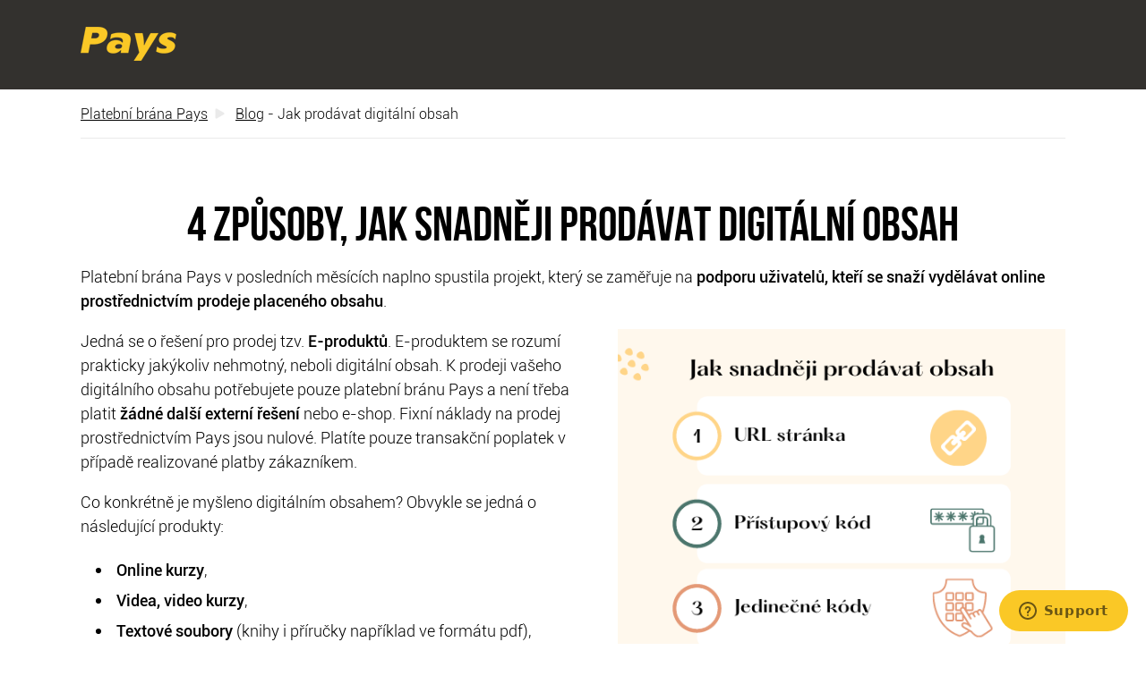

--- FILE ---
content_type: text/html
request_url: https://pays.cz/blog-digitalni-obsah.asp
body_size: 22054
content:
<!DOCTYPE html>

<head>
	<meta charset="utf-8">
	<meta http-equiv="X-UA-Compatible" content="IE=edge">
	<meta name="viewport" content="width=device-width, initial-scale=1">
	<meta name="description" content="Vytvořili jste digitální obsah, který chcete začít prodávat na webu? Vyzkoušejte jedno z řešení na míru přímo od Pays.">
	<meta name="robots" content="index,follow">
  

	<title>4 způsoby, jak snadněji prodávat digitální obsah</title>

	<link rel="shortcut icon" href="/favicon.ico">
	<link rel="stylesheet" href="cssfe/style.min.css"  media="screen">
	<link rel="stylesheet" href="cssfe/custom.css" media="screen">
	<link rel="stylesheet" href="cssfe/print.css"  media="print">

	<link rel="apple-touch-icon" sizes="57x57" href="/images/favicon_57_Pays.png">
	<link rel="apple-touch-icon" sizes="60x60" href="/images/favicon_60_Pays.png">
	<link rel="apple-touch-icon" sizes="72x72" href="/images/favicon_72_Pays.png">
	<link rel="apple-touch-icon" sizes="76x76" href="/images/favicon_76_Pays.png">
	<link rel="apple-touch-icon" sizes="114x114" href="/images/favicon_114_Pays.png">
	<link rel="apple-touch-icon" sizes="120x120" href="/images/favicon_120_Pays.png">
	<link rel="apple-touch-icon" sizes="144x144" href="/images/favicon_144_Pays.png">
	<link rel="apple-touch-icon" sizes="152x152" href="/images/favicon_155_Pays.png">
	<link rel="apple-touch-icon" sizes="180x180" href="/images/favicon_180_Pays.png">
	<link rel="icon" type="image/png" sizes="192x192" href="/images/favicon_192_Pays.png">
	<link rel="icon" type="image/png" sizes="32x32" href="/images/favicon_32_Pays.png">
	<link rel="icon" type="image/png" sizes="96x96" href="/images/favicon_96_Pays.png">
	<link rel="icon" type="image/png" sizes="16x16" href="/images/favicon_16_Pays.png">
	<link rel="manifest" href="/manifest.json">
	<link rel="canonical" href="https://www.pays.cz/">
	<meta name="msapplication-TileColor" content="#ffffff">
	<meta name="msapplication-TileImage" content="/images/favicon_144_Pays-01.png">
	<meta name="theme-color" content="#ffffff">

	<meta property="og:type"        content="website">
	<meta property="og:title"       content="Pays - platební brána">
	<meta property="og:description" content="Pays - platební brána">
	<meta property="og:site_name"   content="pays.cz">
	<meta property="og:url"         content="https://www.pays.cz/">
</head>
<body class="homepage">

	<header class="page-header">
		<div class="page-width">
			<a href="/" class="header-logo hide-text icon-logo" title="Úvodní stránka">Pays</a>
		</div>
	</header>



	<section role="main" class="page-content">

		<div class="page-width">
			<div class="breadcrumb">
				<a href="/" class="breadcrumb-item">Platební brána Pays</a>
				<span class="breadcrumb-item"><a href="blog.asp" class="breadcrumb-item">Blog</a> - Jak prodávat digitální obsah</span>
			</div>
		</div>

	<div class="page-width page-indent text-content">
			<h1>4 způsoby, jak snadněji prodávat digitální obsah</h1>



<p>Platební brána Pays v posledních měsících naplno spustila projekt, který se zaměřuje na <strong>podporu uživatelů, kteří se snaží vydělávat online prostřednictvím prodeje placeného obsahu</strong>. </p>

<p>

<img src="/images/blog-jak-prodavat-digitalni-obsah.png" alt="Na obrázku jsou graficky znázorněny 4 způsoby, jak lze snadněji prodávat obsah online, což je pomocí URL stránky, přístupového kódu, jedinečných kódů a jedinečných URL." title="Na obrázku jsou graficky znázorněny 4 způsoby, jak lze snadněji prodávat obsah online, což je pomocí URL stránky, přístupového kódu, jedinečných kódů a jedinečných URL." style="margin-bottom:.5em" class="m-float-r img-illustration">

Jedná se o řešení pro prodej tzv. <b>E-produktů</b>. E-produktem se rozumí prakticky jakýkoliv nehmotný, neboli digitální obsah. K prodeji vašeho digitálního obsahu potřebujete pouze platební bránu Pays a není třeba platit <b>žádné další externí řešení</b> nebo e-shop. Fixní náklady na prodej prostřednictvím Pays jsou nulové. Platíte pouze transakční poplatek v případě realizované platby zákazníkem.</p> 

<p>Co konkrétně je myšleno digitálním obsahem? Obvykle se jedná o následující produkty:</p>

<ul>
<li><b>Online kurzy</b>,</li>
<li><b>Videa, video kurzy</b>,</li>
<li><b>Textové soubory</b> (knihy i příručky například ve formátu pdf),</li>
<li><b>Obrazové soubory</b> (plakáty, digitální obrazy),</li>
<li><b>Poukazy a kupóny</b>.</li>
</ul>

<p>Službu <a href="e-produkty-pays.asp">E-produkty</a> naleznete v <a href="cenik-poplatky.asp">ceníku platební brány Pays</a> mezi nadstandardními službami. Podle typu souboru pak obvykle uživatelům pomůžeme nastavit nejvhodnější způsob prodeje. Většinou se jedná o jednu z následujících čyř variant.</p>

<h2>1.      URL stránka</h2>
<p>Jedná se o <b>nejjednodušší způsob prodeje</b> e-produktu. Pokud máte kurz, video, anebo PDF příručku umístěny na nějaké své statické URL adrese, po zaplacení uživatel dostane od Pays automaticky přístup na tuto adresu. Jakmile zákazník zaplatí za obsah přes platební bránu, Pays po zaplacení pošle zákazníkovi automatický email s odkazem. Obsah tohoto emailu pro zákazníka si definujete vy sami. U této varianty se však může stát, že platící zákazník, který získá tento odkaz, pak může takový odkaz sdílet s někým dalším, který tak získá přístup bez zaplacení.</p>

<h2>2.      Přístupový kód</h2>
<p>Další variantou je, že je váš obsah je sice umístěn na statické URL adrese, ale je <b>uzamčen heslem nebo kódem</b>. Tento kód nebo heslo si na webu nastavíte sami a následně v rozhraní Pays přidáte e-produkt s odpovídajícím odkazem. V šabloně emailu pak nastavíte tento přístupový kód. Jakmile zákazník zaplatí, Pays obratem pošle tento přístupový kód klientovi. Prostřednictvím tohoto kódu se pak zákazník dostane k obsahu.</p>
<p>Výhodou tohoto řešení je, že u <b>hesla si můžete sami nastavit</b>, jak dlouho chcete, aby platilo a heslo pravidelně obměňovat. Podle toho si pak samozřejmě měníte nastavení v rozhraní Pays.  To, jaké heslo si nastavíte, je samozřejmě na vás. Pays pak pouze při nákupu vybraného e-produktu automaticky takové heslo zprostředkuje.</p>

<h2>3.      Jedinečné kódy</h2>
<p>Pokud nechcete mít jedno heslo nebo jeden přístupový kód pro více uživatelů, můžete využít variantu, kdy každému zákazníkovi pošlete <b>jedinečný kód</b> nebo heslo, které zajistí přístup k Vašemu obsahu. Množství takových hesel / kódů je na vás, protože tyto přístupové údaje k obsahu si vždy nastavujete sami. Pro takové nastavení je tak potřeba jistá technická zdatnost. Jakmile se bude blížit vyčerpání přístupových kódu nebo hesel, Pays vás bude automaticky informovat. Navíc ve svém rozhraní vždy budete vidět, kolik přístupů z kolika dostupných hesel / kódů již bylo zakoupeno a zasláno.</p>
<p>Pays vždy hraje roli automatického zprostředkovatele takových kódů při nákupu. Každý kód pak může mít i další časové omezení. Taková funkce je například dostupná u našeho partnera <a href="https://www.pays.cz/streamio.asp">Streamio</a>, který může pomoci například s prodejem vašeho video obsahu.</p>

<h2>4.      Jedinečné URL stránky</h2>
<p>Pokud nabízíte <b>poukazy s jedinečnými kódy</b>, můžete mít každý takový poukaz umístěný na jedinečné URL adrese (například jako PDF) a Pays pak po zaplacení automaticky zákaznikovi zašle odkaz na tuto adresu. Stejně jako u jednorázových přístupových hesel ve svém administračním rozhraní můžete vidět, kolik odkazů již bylo vyčerpáno.</p>
<p>Tento způsob je populární například i v e-shopech, kde se používá pro automatické generování přístupu ke <b>slevovému voucheru</b> ve vybrané hodnotě. Při nákupu nad určitou částku dostane zákazník voucher v určité hodnotě právě prostřednictvím odkazu, který je zákazníkovi po zaplacení zaslán.</p>
<h2>Proč prodávat svůj digitální obsah s Pays</h2>
<ul>
<li><b>V případě nákupu přes platební bránu je vše automatizováno</b> od samotné platby, přes zaslání dokladu o zaplacení, až po zaslání samotného přístupu k obsahu.</li>
<li><b>Nastavení pro e-produkty</b> v rozhraní Pays je rychlé a jednoduché.</li>
<li><b>Máte jasný přehled</b> o tom, jak se který e-produkt prodává.</li>
<li><b>Dostáváte automaticke notifikace</b> před vyčerpáním přístupových kódů, anebo poukazů.</li>
<li>V případě nezdařené platby za vás Pays automaticky pošle zákazníkovi email a nabídne opakovanou platbu nebo alternativní platební metodu.</li>
<li><b>Pays nabízí bezplatnou a rychlou podporu</b> všem uživatelům.</li>
</ul>




<p><br><a href="blog-paypal-platby.asp">< předchozí článek</a> - <a href="blog-qr-platba-generator.asp">další článek ></a></p>

	</div>



		<div class="page-width page-indent text-content">
			<form class="pure-form basicform" id="formAskUs">
				<h2>Hledáte jednoduché, bezpečné a spolehlivé řešení pro přijímání plateb za váš digitální obsah?</h2>
				<p class="m-text-center">Kontaktujte nás</p>
        <input type="hidden" name="recipient" value="">
				<input name="name"  id="inputAskUsName"  type="text" class="pure-input-1" placeholder="Vaše jméno">
				<input name="email" id="inputAskUsEmail" type="text" class="pure-input-1" placeholder="Váš email">
        <input type="hidden" name="location" value="">
				<textarea name="message" id="inputAskUsMessage" cols="40" rows="8" class="pure-input-1" placeholder="Váš dotaz"></textarea>
				<div class="m-text-right">
					<button class="pure-button" type="button" id="btnAskUsSubmit">Odeslat</button>
				</div>
			</form>
		</div>


	</section><!-- end .page-content -->

	<footer class="page-footer">
		<div class="page-width page-indent">
			<div class="pure-g">
				<div class="pure-u-1 pure-u-md-4-4">
					<div class="pure-g footer-menu">
						<div class="pure-u-1 pure-u-md-1-4">
							<div class="footer-heading">O nás</div>
							<ul>
								<li><a href="about.asp">Společnost pays.cz s.r.o.</a> - <a href="blog.asp">Blog</a></li>
								<li><a href="about.asp#reference">Kdo používá Pays?</a> - <a href="about.asp#contact">Kontakty</a></li>
								<li><a href="platebni-brana.asp">Platební brána - proč Pays?</a></li>
								<li><a href="docs/obchodni_podminky.pdf" target="_blank">Obchodní podmínky</a></li>
								<li><a href="mapa-stranek-platebni-brany.asp">Mapa webu</a> - <a href="docs/Logo-Manual-Pays.zip">Logomauál</a></li>
							</ul>
						</div>
						<div class="pure-u-1 pure-u-md-1-4">
							<div class="footer-heading">Pro obchodníky</div>
							<ul>
								<li><a href="merchants.asp">Naše nabídka pro obchodníky</a></li>
								<li><a href="merchants.asp#demo">Otestujte platební bránu</a></li>
								<li><a href="cenik-poplatky.asp">Ceník služeb</a> a <a href="napoveda-pro-obchodniky.asp">nápověda</a></li>
								<li><a href="platebni-brany-srovnani.asp">Srovnání platebních bran</a></li>
								<li><a href="napoveda-platebni-brana-ovladani.asp">Administrace</a> a <a href="docs/pays-implementacni-manual-platebni-brany.pdf" target="_blank">dokumentace</a> </li>
							</ul>
						</div>
						<div class="pure-u-1 pure-u-md-1-4">
							<div class="footer-heading">Pro nakupující</div>
							<ul>
								<li><a href="buyers.asp">Informace pro nakupující</a></li>
								<li><a href="vyhledani-platby.asp">Vyhledání platby</a> a <a href="buyers.asp#complaint">reklamace</a></li>
								<li><a href="platebni-metody.asp">Oblíbené platební metody</a></li>
								<li><a href="platba-mobilem.asp">Co je platba mobilem?</a></li>
								<li><a href="platebni-terminal.asp">Jak na platební terminál?</a></li>
							</ul>
						</div>
						<div class="pure-u-1 pure-u-md-1-4">
							<div class="footer-heading">Obecné informace</div>
							<ul>
								<li><a href="platebni-brany.asp">Platební brány - zajímavé funkce</a></li>
								<li><a href="platba-kartou.asp">Platba kartou</a> - <a href="platba-paypalem.asp">Platba PayPalem</a></li>
								<li><a href="platba-kartou-pres-internet.asp">Platba kartou přes internet</a></li>
								<li><a href="gp-webpay.asp">Platební brána GP webpay</a></li>
								<li><a href="platby.asp">Volitelné služby</a> - <a href="facebook-obchod.asp">Facebook obchod</a></li>
							</ul>
						</div>
					</div><!-- end .footer-menu -->
				</div>
				<div class="pure-u-1 pure-u-md-1-4 footer-social">
          <!--
					<a href="#" class="footer-social-item"><div class="icon-facebook1"></div></a>
					<a href="#" class="footer-social-item"><div class="icon-twitter1"></div></a>
          -->
				</div>
			</div>

		</div><!-- end .page-width -->

		<div class="copy">
			<div class="page-width">
				<img src="images/logo.png" alt="Pays logo" width="50"><span title="Backend server: 90">Pays</span> je registrována u ČNB jako poskytovatel platebních služeb
				<div class="float-r">
					©2025 pays.cz s.r.o. | realizace <a href="https://www.axima-brno.cz/" target="_blank">AXIMA</a> & <a href="https://www.zakaznik.cz/" target="_blank">Zákazník.cz</a> | <a href="blog-spolehliva-platebni-brana.asp" target="_blank">Monitoring</a> | <a href="cookies-pays.asp" target="_blank">Cookies</a>
				</div>
			</div>
		</div>
	</footer>

	<noscript style="position: fixed; left: 80px; top: 0px; background-color: rgba(255,255,255,0.8); font-size: 20px; font-weight: bold; z-index: 10; padding: 10px 30px; text-align: center;">
		<p class="noscript">Váš prohlížeč bohužel nemá aktivní Javascript a bez něj tyto stránky nefungují správně.</p>
	</noscript>

	<script src="js/libs/jquery-1.11.1.min.js"></script>
	<script src="js/libs/jquery-ui-1.11.3.min.js"></script>
	<script src="js/libs/responsiveslides.min.js"></script>
  <script src="/js/libs/bootstrap.min.js"></script>
  <script src="js/libs/placeholders.min.js"></script>
  <script src="js/libs/jquery.magnific-popup.min.js"></script>
	<script src="js/common.js"></script>

<!-- Modal -->

	<div class="dialog mfp-hide" id="popup-registrovat">
		<div class="text-content">
			<h1>Registrace</h1>
			<p>Pokud máte zájem o využívání platební brány Pays, vyplňte prosím následující údaje. Obratem obdržíte další informace.</p>
			<form id="regForm" class="pure-form basicform" method="post" action="/register">

				<input id="name"    name="name"    type="text"  class="pure-input-1" placeholder="Jméno a příjmení">
				<input id="company" name="company" type="text"  class="pure-input-1" placeholder="Společnost">
				<input id="email"   name="email"   type="email" class="pure-input-1" placeholder="E-mail">
				<input id="phone"   name="phone"   type="text"  class="pure-input-1" placeholder="Telefon">

				<div class="m-text-right">
					<button type="button" class="pure-button" id="regFormSubmit">Odeslat</button>
				</div>

			</form>
		</div>
	</div>


	<div class="dialog mfp-hide" id="popup-prihlasit">
		<div class="text-content">
			<h1>Přihlášení</h1>
			<form id="logForm" class="pure-form basicform" method="post" action="https://www.pays.cz/customers/login.asp">

				<input id="login"    name="login"    type="text"     class="pure-input-1" placeholder="Uživatelské jméno">
				<input id="password" name="password" type="password" class="pure-input-1" placeholder="Heslo">

				<div class="m-text-right">
					<button type="button" class="pure-button" id="logFormSubmit">Přihlásit</button>
				</div>

			</form>
		</div>
	</div>


	<div class="dialog mfp-hide" id="popup-test">
		<div class="text-content">
			<h1>Test platební brány</h1>
			<form id="testForm" class="pure-form basicform" method="post" action="#">

        <p>Vložte prosím Vaši emailovou adresu, na kterou zašleme potvrzení.</p>
				<input id="testEmail" name="email" type="email" class="pure-input-1" placeholder="E-mail">

				<div class="m-text-right">
					<button type="button" class="pure-button" id="testFormSubmit">Otestovat platební bránu!</button>
				</div>

			</form>
		</div>
	</div>

	<div class="dialog mfp-hide" id="popup-demoPaymentRequest">
		<div class="text-content">
			<h1>Ukázka platebního předpisu</h1>
			<p>Vložte prosím Vaši emailovou adresu a platební brána Vám automaticky pošle ukázkový platební předpis. Platit jej nemusíte :-)</p>
			<form id="demoPaymentRequestForm" class="pure-form basicform" method="post" action="#">

				<input id="demoPaymentRequestEmail" name="email" type="email" class="pure-input-1" placeholder="E-mail">

        <div class="text-xs-center">
           <div class="g-recaptcha" data-sitekey="6LfDwXEUAAAAAFM9ZcGjEfwPw9KhJaIAKsU7vknl"></div>
        </div>

        <div>
         <p></p>
        </div>

				<div class="m-text-right">
					<button type="button" class="pure-button" id="demoPaymentRequestFormSubmit" style="width:304px">Odeslat platební předpis</button>
				</div>

			</form>
		</div>
	</div>

<script src="https://www.google.com/recaptcha/api.js" async defer></script>


<script>


    $('#demoPaymentRequestFormSubmit').on('click', function (event) {
      if($("#demoPaymentRequestEmail").val().length<5){
       alert('Email je povinná položka!');
       return;
      }
      $('#demoPaymentRequestFormSubmit').prop('disabled',true);
      if($("#demoPaymentRequestForm")){
      $.ajax({
         //async: false,
         type: 'POST',
         url:  '/demoPaymentRequest.asp',
         data: $("#demoPaymentRequestForm").serialize(),
         error:   function(xhr,status,error){
           alert('Chyba při odesílání dat na server: '+error)
           $('#demoPaymentRequestFormSubmit').prop('disabled',false);
         },
         success: function(data){
          $('#demoPaymentRequestFormSubmit').prop('disabled',false);
          if(data.status!=200){
           alert('Při odeslání požadavku došlo k této chybě:\n\n'+data.statusMessage)
           if(data.status==404){ // pokud byl prekrocen limit, zavri modal okno
            $('button.mfp-close').trigger('click');
           }
          }else{
           alert(data.statusMessage);
           $('button.mfp-close').trigger('click');
          }
         }
       });
      }
    });


    $('#regFormSubmit').on('click', function (event) {
      if($("#email").val().length<5){
       alert('Email je povinná položka!');
       return;
      }
      $('#regFormSubmit').prop('disabled',true);
      if($("#regForm")){
      $.ajax({
         //async: false,
         type: 'POST',
         url:  '/register.asp',
         data: $("#regForm").serialize(),
         error:   function(xhr,status,error){
           alert('Chyba při odesílání dat na server: '+error)
           $('#regFormSubmit').prop('disabled',false);
         },
         success: function(data){
          $('#regFormSubmit').prop('disabled',false);
          if(data.status!=200){
           alert('Při odeslání formuláře došlo k této chybě:\n\n'+data.statusMessage+'\n\nPřekontrolujte emailovou adresu!')
          }else{
           //alert(data.statusMessage);
           $('button.mfp-close').trigger('click');
           window.location='/registered?email='+$("#email").val();
          }
         }
       });
      }
    });

    $('#logFormSubmit').on('click', function (event) {
      if($("#login").val().length<1){
       alert('Přihlašovací jméno je povinná položka!');
       return;
      }
      if($("#password").val().length<1){
       alert('Heslo je povinná položka!');
       return;
      }
      $('#logFormSubmit').prop('disabled',true);
      $("#logForm").submit();
    });

    $('#testFormSubmit').on('click', function (event) {
      var testEmail=$("#testEmail").val();
      if(testEmail.length<5){
       testEmail='';
      }
      window.location='https://www.pays.cz/paymentorder?Merchant=62280&Shop=24810&Currency=CZK&Amount=2000&MerchantOrderNumber=1&Email='+encodeURIComponent(testEmail);
    });

    //$('#btnAskUsSubmit').prop('onclick','');
    $('#btnAskUsSubmit').on('click', function (event) {
      if($("#inputAskUsEmail").val().length<5){
       alert('Email je povinná položka!');
       return;
      }
      if($("#formAskUs")){
      // set current location
      $('#formAskUs input[name="location"]').val(window.location.href);
      $.ajax({
         //async: false,
         type: 'POST',
         url:  '/askus.asp',
         data: $("#formAskUs").serialize(),
         error:   function(xhr,status,error){
           alert('Chyba při odesílání dat na server: '+error)
         },
         success: function(data){
          if(data.status!=200){
           alert('Při odeslání formuláře došlo k této chybě:\n\n'+data.statusMessage)
          }else{
           alert(data.statusMessage);
           $("#inputAskUsName").val('');
           $("#inputAskUsEmail").val('');
           $("#inputAskUsMessage").val('');
          }
         }
       });
      }
    });

</script>



<!-- Start of pays-podpora Zendesk Widget script -->
<script id="ze-snippet" src="https://static.zdassets.com/ekr/snippet.js?key=926c680d-6683-4534-9e4e-e4895d06ccfe"> </script>
<!-- End of pays-podpora Zendesk Widget script -->

</body>
</html>


--- FILE ---
content_type: text/html; charset=utf-8
request_url: https://www.google.com/recaptcha/api2/anchor?ar=1&k=6LfDwXEUAAAAAFM9ZcGjEfwPw9KhJaIAKsU7vknl&co=aHR0cHM6Ly9wYXlzLmN6OjQ0Mw..&hl=en&v=7gg7H51Q-naNfhmCP3_R47ho&size=normal&anchor-ms=20000&execute-ms=30000&cb=4qv2xoxmftva
body_size: 48773
content:
<!DOCTYPE HTML><html dir="ltr" lang="en"><head><meta http-equiv="Content-Type" content="text/html; charset=UTF-8">
<meta http-equiv="X-UA-Compatible" content="IE=edge">
<title>reCAPTCHA</title>
<style type="text/css">
/* cyrillic-ext */
@font-face {
  font-family: 'Roboto';
  font-style: normal;
  font-weight: 400;
  font-stretch: 100%;
  src: url(//fonts.gstatic.com/s/roboto/v48/KFO7CnqEu92Fr1ME7kSn66aGLdTylUAMa3GUBHMdazTgWw.woff2) format('woff2');
  unicode-range: U+0460-052F, U+1C80-1C8A, U+20B4, U+2DE0-2DFF, U+A640-A69F, U+FE2E-FE2F;
}
/* cyrillic */
@font-face {
  font-family: 'Roboto';
  font-style: normal;
  font-weight: 400;
  font-stretch: 100%;
  src: url(//fonts.gstatic.com/s/roboto/v48/KFO7CnqEu92Fr1ME7kSn66aGLdTylUAMa3iUBHMdazTgWw.woff2) format('woff2');
  unicode-range: U+0301, U+0400-045F, U+0490-0491, U+04B0-04B1, U+2116;
}
/* greek-ext */
@font-face {
  font-family: 'Roboto';
  font-style: normal;
  font-weight: 400;
  font-stretch: 100%;
  src: url(//fonts.gstatic.com/s/roboto/v48/KFO7CnqEu92Fr1ME7kSn66aGLdTylUAMa3CUBHMdazTgWw.woff2) format('woff2');
  unicode-range: U+1F00-1FFF;
}
/* greek */
@font-face {
  font-family: 'Roboto';
  font-style: normal;
  font-weight: 400;
  font-stretch: 100%;
  src: url(//fonts.gstatic.com/s/roboto/v48/KFO7CnqEu92Fr1ME7kSn66aGLdTylUAMa3-UBHMdazTgWw.woff2) format('woff2');
  unicode-range: U+0370-0377, U+037A-037F, U+0384-038A, U+038C, U+038E-03A1, U+03A3-03FF;
}
/* math */
@font-face {
  font-family: 'Roboto';
  font-style: normal;
  font-weight: 400;
  font-stretch: 100%;
  src: url(//fonts.gstatic.com/s/roboto/v48/KFO7CnqEu92Fr1ME7kSn66aGLdTylUAMawCUBHMdazTgWw.woff2) format('woff2');
  unicode-range: U+0302-0303, U+0305, U+0307-0308, U+0310, U+0312, U+0315, U+031A, U+0326-0327, U+032C, U+032F-0330, U+0332-0333, U+0338, U+033A, U+0346, U+034D, U+0391-03A1, U+03A3-03A9, U+03B1-03C9, U+03D1, U+03D5-03D6, U+03F0-03F1, U+03F4-03F5, U+2016-2017, U+2034-2038, U+203C, U+2040, U+2043, U+2047, U+2050, U+2057, U+205F, U+2070-2071, U+2074-208E, U+2090-209C, U+20D0-20DC, U+20E1, U+20E5-20EF, U+2100-2112, U+2114-2115, U+2117-2121, U+2123-214F, U+2190, U+2192, U+2194-21AE, U+21B0-21E5, U+21F1-21F2, U+21F4-2211, U+2213-2214, U+2216-22FF, U+2308-230B, U+2310, U+2319, U+231C-2321, U+2336-237A, U+237C, U+2395, U+239B-23B7, U+23D0, U+23DC-23E1, U+2474-2475, U+25AF, U+25B3, U+25B7, U+25BD, U+25C1, U+25CA, U+25CC, U+25FB, U+266D-266F, U+27C0-27FF, U+2900-2AFF, U+2B0E-2B11, U+2B30-2B4C, U+2BFE, U+3030, U+FF5B, U+FF5D, U+1D400-1D7FF, U+1EE00-1EEFF;
}
/* symbols */
@font-face {
  font-family: 'Roboto';
  font-style: normal;
  font-weight: 400;
  font-stretch: 100%;
  src: url(//fonts.gstatic.com/s/roboto/v48/KFO7CnqEu92Fr1ME7kSn66aGLdTylUAMaxKUBHMdazTgWw.woff2) format('woff2');
  unicode-range: U+0001-000C, U+000E-001F, U+007F-009F, U+20DD-20E0, U+20E2-20E4, U+2150-218F, U+2190, U+2192, U+2194-2199, U+21AF, U+21E6-21F0, U+21F3, U+2218-2219, U+2299, U+22C4-22C6, U+2300-243F, U+2440-244A, U+2460-24FF, U+25A0-27BF, U+2800-28FF, U+2921-2922, U+2981, U+29BF, U+29EB, U+2B00-2BFF, U+4DC0-4DFF, U+FFF9-FFFB, U+10140-1018E, U+10190-1019C, U+101A0, U+101D0-101FD, U+102E0-102FB, U+10E60-10E7E, U+1D2C0-1D2D3, U+1D2E0-1D37F, U+1F000-1F0FF, U+1F100-1F1AD, U+1F1E6-1F1FF, U+1F30D-1F30F, U+1F315, U+1F31C, U+1F31E, U+1F320-1F32C, U+1F336, U+1F378, U+1F37D, U+1F382, U+1F393-1F39F, U+1F3A7-1F3A8, U+1F3AC-1F3AF, U+1F3C2, U+1F3C4-1F3C6, U+1F3CA-1F3CE, U+1F3D4-1F3E0, U+1F3ED, U+1F3F1-1F3F3, U+1F3F5-1F3F7, U+1F408, U+1F415, U+1F41F, U+1F426, U+1F43F, U+1F441-1F442, U+1F444, U+1F446-1F449, U+1F44C-1F44E, U+1F453, U+1F46A, U+1F47D, U+1F4A3, U+1F4B0, U+1F4B3, U+1F4B9, U+1F4BB, U+1F4BF, U+1F4C8-1F4CB, U+1F4D6, U+1F4DA, U+1F4DF, U+1F4E3-1F4E6, U+1F4EA-1F4ED, U+1F4F7, U+1F4F9-1F4FB, U+1F4FD-1F4FE, U+1F503, U+1F507-1F50B, U+1F50D, U+1F512-1F513, U+1F53E-1F54A, U+1F54F-1F5FA, U+1F610, U+1F650-1F67F, U+1F687, U+1F68D, U+1F691, U+1F694, U+1F698, U+1F6AD, U+1F6B2, U+1F6B9-1F6BA, U+1F6BC, U+1F6C6-1F6CF, U+1F6D3-1F6D7, U+1F6E0-1F6EA, U+1F6F0-1F6F3, U+1F6F7-1F6FC, U+1F700-1F7FF, U+1F800-1F80B, U+1F810-1F847, U+1F850-1F859, U+1F860-1F887, U+1F890-1F8AD, U+1F8B0-1F8BB, U+1F8C0-1F8C1, U+1F900-1F90B, U+1F93B, U+1F946, U+1F984, U+1F996, U+1F9E9, U+1FA00-1FA6F, U+1FA70-1FA7C, U+1FA80-1FA89, U+1FA8F-1FAC6, U+1FACE-1FADC, U+1FADF-1FAE9, U+1FAF0-1FAF8, U+1FB00-1FBFF;
}
/* vietnamese */
@font-face {
  font-family: 'Roboto';
  font-style: normal;
  font-weight: 400;
  font-stretch: 100%;
  src: url(//fonts.gstatic.com/s/roboto/v48/KFO7CnqEu92Fr1ME7kSn66aGLdTylUAMa3OUBHMdazTgWw.woff2) format('woff2');
  unicode-range: U+0102-0103, U+0110-0111, U+0128-0129, U+0168-0169, U+01A0-01A1, U+01AF-01B0, U+0300-0301, U+0303-0304, U+0308-0309, U+0323, U+0329, U+1EA0-1EF9, U+20AB;
}
/* latin-ext */
@font-face {
  font-family: 'Roboto';
  font-style: normal;
  font-weight: 400;
  font-stretch: 100%;
  src: url(//fonts.gstatic.com/s/roboto/v48/KFO7CnqEu92Fr1ME7kSn66aGLdTylUAMa3KUBHMdazTgWw.woff2) format('woff2');
  unicode-range: U+0100-02BA, U+02BD-02C5, U+02C7-02CC, U+02CE-02D7, U+02DD-02FF, U+0304, U+0308, U+0329, U+1D00-1DBF, U+1E00-1E9F, U+1EF2-1EFF, U+2020, U+20A0-20AB, U+20AD-20C0, U+2113, U+2C60-2C7F, U+A720-A7FF;
}
/* latin */
@font-face {
  font-family: 'Roboto';
  font-style: normal;
  font-weight: 400;
  font-stretch: 100%;
  src: url(//fonts.gstatic.com/s/roboto/v48/KFO7CnqEu92Fr1ME7kSn66aGLdTylUAMa3yUBHMdazQ.woff2) format('woff2');
  unicode-range: U+0000-00FF, U+0131, U+0152-0153, U+02BB-02BC, U+02C6, U+02DA, U+02DC, U+0304, U+0308, U+0329, U+2000-206F, U+20AC, U+2122, U+2191, U+2193, U+2212, U+2215, U+FEFF, U+FFFD;
}
/* cyrillic-ext */
@font-face {
  font-family: 'Roboto';
  font-style: normal;
  font-weight: 500;
  font-stretch: 100%;
  src: url(//fonts.gstatic.com/s/roboto/v48/KFO7CnqEu92Fr1ME7kSn66aGLdTylUAMa3GUBHMdazTgWw.woff2) format('woff2');
  unicode-range: U+0460-052F, U+1C80-1C8A, U+20B4, U+2DE0-2DFF, U+A640-A69F, U+FE2E-FE2F;
}
/* cyrillic */
@font-face {
  font-family: 'Roboto';
  font-style: normal;
  font-weight: 500;
  font-stretch: 100%;
  src: url(//fonts.gstatic.com/s/roboto/v48/KFO7CnqEu92Fr1ME7kSn66aGLdTylUAMa3iUBHMdazTgWw.woff2) format('woff2');
  unicode-range: U+0301, U+0400-045F, U+0490-0491, U+04B0-04B1, U+2116;
}
/* greek-ext */
@font-face {
  font-family: 'Roboto';
  font-style: normal;
  font-weight: 500;
  font-stretch: 100%;
  src: url(//fonts.gstatic.com/s/roboto/v48/KFO7CnqEu92Fr1ME7kSn66aGLdTylUAMa3CUBHMdazTgWw.woff2) format('woff2');
  unicode-range: U+1F00-1FFF;
}
/* greek */
@font-face {
  font-family: 'Roboto';
  font-style: normal;
  font-weight: 500;
  font-stretch: 100%;
  src: url(//fonts.gstatic.com/s/roboto/v48/KFO7CnqEu92Fr1ME7kSn66aGLdTylUAMa3-UBHMdazTgWw.woff2) format('woff2');
  unicode-range: U+0370-0377, U+037A-037F, U+0384-038A, U+038C, U+038E-03A1, U+03A3-03FF;
}
/* math */
@font-face {
  font-family: 'Roboto';
  font-style: normal;
  font-weight: 500;
  font-stretch: 100%;
  src: url(//fonts.gstatic.com/s/roboto/v48/KFO7CnqEu92Fr1ME7kSn66aGLdTylUAMawCUBHMdazTgWw.woff2) format('woff2');
  unicode-range: U+0302-0303, U+0305, U+0307-0308, U+0310, U+0312, U+0315, U+031A, U+0326-0327, U+032C, U+032F-0330, U+0332-0333, U+0338, U+033A, U+0346, U+034D, U+0391-03A1, U+03A3-03A9, U+03B1-03C9, U+03D1, U+03D5-03D6, U+03F0-03F1, U+03F4-03F5, U+2016-2017, U+2034-2038, U+203C, U+2040, U+2043, U+2047, U+2050, U+2057, U+205F, U+2070-2071, U+2074-208E, U+2090-209C, U+20D0-20DC, U+20E1, U+20E5-20EF, U+2100-2112, U+2114-2115, U+2117-2121, U+2123-214F, U+2190, U+2192, U+2194-21AE, U+21B0-21E5, U+21F1-21F2, U+21F4-2211, U+2213-2214, U+2216-22FF, U+2308-230B, U+2310, U+2319, U+231C-2321, U+2336-237A, U+237C, U+2395, U+239B-23B7, U+23D0, U+23DC-23E1, U+2474-2475, U+25AF, U+25B3, U+25B7, U+25BD, U+25C1, U+25CA, U+25CC, U+25FB, U+266D-266F, U+27C0-27FF, U+2900-2AFF, U+2B0E-2B11, U+2B30-2B4C, U+2BFE, U+3030, U+FF5B, U+FF5D, U+1D400-1D7FF, U+1EE00-1EEFF;
}
/* symbols */
@font-face {
  font-family: 'Roboto';
  font-style: normal;
  font-weight: 500;
  font-stretch: 100%;
  src: url(//fonts.gstatic.com/s/roboto/v48/KFO7CnqEu92Fr1ME7kSn66aGLdTylUAMaxKUBHMdazTgWw.woff2) format('woff2');
  unicode-range: U+0001-000C, U+000E-001F, U+007F-009F, U+20DD-20E0, U+20E2-20E4, U+2150-218F, U+2190, U+2192, U+2194-2199, U+21AF, U+21E6-21F0, U+21F3, U+2218-2219, U+2299, U+22C4-22C6, U+2300-243F, U+2440-244A, U+2460-24FF, U+25A0-27BF, U+2800-28FF, U+2921-2922, U+2981, U+29BF, U+29EB, U+2B00-2BFF, U+4DC0-4DFF, U+FFF9-FFFB, U+10140-1018E, U+10190-1019C, U+101A0, U+101D0-101FD, U+102E0-102FB, U+10E60-10E7E, U+1D2C0-1D2D3, U+1D2E0-1D37F, U+1F000-1F0FF, U+1F100-1F1AD, U+1F1E6-1F1FF, U+1F30D-1F30F, U+1F315, U+1F31C, U+1F31E, U+1F320-1F32C, U+1F336, U+1F378, U+1F37D, U+1F382, U+1F393-1F39F, U+1F3A7-1F3A8, U+1F3AC-1F3AF, U+1F3C2, U+1F3C4-1F3C6, U+1F3CA-1F3CE, U+1F3D4-1F3E0, U+1F3ED, U+1F3F1-1F3F3, U+1F3F5-1F3F7, U+1F408, U+1F415, U+1F41F, U+1F426, U+1F43F, U+1F441-1F442, U+1F444, U+1F446-1F449, U+1F44C-1F44E, U+1F453, U+1F46A, U+1F47D, U+1F4A3, U+1F4B0, U+1F4B3, U+1F4B9, U+1F4BB, U+1F4BF, U+1F4C8-1F4CB, U+1F4D6, U+1F4DA, U+1F4DF, U+1F4E3-1F4E6, U+1F4EA-1F4ED, U+1F4F7, U+1F4F9-1F4FB, U+1F4FD-1F4FE, U+1F503, U+1F507-1F50B, U+1F50D, U+1F512-1F513, U+1F53E-1F54A, U+1F54F-1F5FA, U+1F610, U+1F650-1F67F, U+1F687, U+1F68D, U+1F691, U+1F694, U+1F698, U+1F6AD, U+1F6B2, U+1F6B9-1F6BA, U+1F6BC, U+1F6C6-1F6CF, U+1F6D3-1F6D7, U+1F6E0-1F6EA, U+1F6F0-1F6F3, U+1F6F7-1F6FC, U+1F700-1F7FF, U+1F800-1F80B, U+1F810-1F847, U+1F850-1F859, U+1F860-1F887, U+1F890-1F8AD, U+1F8B0-1F8BB, U+1F8C0-1F8C1, U+1F900-1F90B, U+1F93B, U+1F946, U+1F984, U+1F996, U+1F9E9, U+1FA00-1FA6F, U+1FA70-1FA7C, U+1FA80-1FA89, U+1FA8F-1FAC6, U+1FACE-1FADC, U+1FADF-1FAE9, U+1FAF0-1FAF8, U+1FB00-1FBFF;
}
/* vietnamese */
@font-face {
  font-family: 'Roboto';
  font-style: normal;
  font-weight: 500;
  font-stretch: 100%;
  src: url(//fonts.gstatic.com/s/roboto/v48/KFO7CnqEu92Fr1ME7kSn66aGLdTylUAMa3OUBHMdazTgWw.woff2) format('woff2');
  unicode-range: U+0102-0103, U+0110-0111, U+0128-0129, U+0168-0169, U+01A0-01A1, U+01AF-01B0, U+0300-0301, U+0303-0304, U+0308-0309, U+0323, U+0329, U+1EA0-1EF9, U+20AB;
}
/* latin-ext */
@font-face {
  font-family: 'Roboto';
  font-style: normal;
  font-weight: 500;
  font-stretch: 100%;
  src: url(//fonts.gstatic.com/s/roboto/v48/KFO7CnqEu92Fr1ME7kSn66aGLdTylUAMa3KUBHMdazTgWw.woff2) format('woff2');
  unicode-range: U+0100-02BA, U+02BD-02C5, U+02C7-02CC, U+02CE-02D7, U+02DD-02FF, U+0304, U+0308, U+0329, U+1D00-1DBF, U+1E00-1E9F, U+1EF2-1EFF, U+2020, U+20A0-20AB, U+20AD-20C0, U+2113, U+2C60-2C7F, U+A720-A7FF;
}
/* latin */
@font-face {
  font-family: 'Roboto';
  font-style: normal;
  font-weight: 500;
  font-stretch: 100%;
  src: url(//fonts.gstatic.com/s/roboto/v48/KFO7CnqEu92Fr1ME7kSn66aGLdTylUAMa3yUBHMdazQ.woff2) format('woff2');
  unicode-range: U+0000-00FF, U+0131, U+0152-0153, U+02BB-02BC, U+02C6, U+02DA, U+02DC, U+0304, U+0308, U+0329, U+2000-206F, U+20AC, U+2122, U+2191, U+2193, U+2212, U+2215, U+FEFF, U+FFFD;
}
/* cyrillic-ext */
@font-face {
  font-family: 'Roboto';
  font-style: normal;
  font-weight: 900;
  font-stretch: 100%;
  src: url(//fonts.gstatic.com/s/roboto/v48/KFO7CnqEu92Fr1ME7kSn66aGLdTylUAMa3GUBHMdazTgWw.woff2) format('woff2');
  unicode-range: U+0460-052F, U+1C80-1C8A, U+20B4, U+2DE0-2DFF, U+A640-A69F, U+FE2E-FE2F;
}
/* cyrillic */
@font-face {
  font-family: 'Roboto';
  font-style: normal;
  font-weight: 900;
  font-stretch: 100%;
  src: url(//fonts.gstatic.com/s/roboto/v48/KFO7CnqEu92Fr1ME7kSn66aGLdTylUAMa3iUBHMdazTgWw.woff2) format('woff2');
  unicode-range: U+0301, U+0400-045F, U+0490-0491, U+04B0-04B1, U+2116;
}
/* greek-ext */
@font-face {
  font-family: 'Roboto';
  font-style: normal;
  font-weight: 900;
  font-stretch: 100%;
  src: url(//fonts.gstatic.com/s/roboto/v48/KFO7CnqEu92Fr1ME7kSn66aGLdTylUAMa3CUBHMdazTgWw.woff2) format('woff2');
  unicode-range: U+1F00-1FFF;
}
/* greek */
@font-face {
  font-family: 'Roboto';
  font-style: normal;
  font-weight: 900;
  font-stretch: 100%;
  src: url(//fonts.gstatic.com/s/roboto/v48/KFO7CnqEu92Fr1ME7kSn66aGLdTylUAMa3-UBHMdazTgWw.woff2) format('woff2');
  unicode-range: U+0370-0377, U+037A-037F, U+0384-038A, U+038C, U+038E-03A1, U+03A3-03FF;
}
/* math */
@font-face {
  font-family: 'Roboto';
  font-style: normal;
  font-weight: 900;
  font-stretch: 100%;
  src: url(//fonts.gstatic.com/s/roboto/v48/KFO7CnqEu92Fr1ME7kSn66aGLdTylUAMawCUBHMdazTgWw.woff2) format('woff2');
  unicode-range: U+0302-0303, U+0305, U+0307-0308, U+0310, U+0312, U+0315, U+031A, U+0326-0327, U+032C, U+032F-0330, U+0332-0333, U+0338, U+033A, U+0346, U+034D, U+0391-03A1, U+03A3-03A9, U+03B1-03C9, U+03D1, U+03D5-03D6, U+03F0-03F1, U+03F4-03F5, U+2016-2017, U+2034-2038, U+203C, U+2040, U+2043, U+2047, U+2050, U+2057, U+205F, U+2070-2071, U+2074-208E, U+2090-209C, U+20D0-20DC, U+20E1, U+20E5-20EF, U+2100-2112, U+2114-2115, U+2117-2121, U+2123-214F, U+2190, U+2192, U+2194-21AE, U+21B0-21E5, U+21F1-21F2, U+21F4-2211, U+2213-2214, U+2216-22FF, U+2308-230B, U+2310, U+2319, U+231C-2321, U+2336-237A, U+237C, U+2395, U+239B-23B7, U+23D0, U+23DC-23E1, U+2474-2475, U+25AF, U+25B3, U+25B7, U+25BD, U+25C1, U+25CA, U+25CC, U+25FB, U+266D-266F, U+27C0-27FF, U+2900-2AFF, U+2B0E-2B11, U+2B30-2B4C, U+2BFE, U+3030, U+FF5B, U+FF5D, U+1D400-1D7FF, U+1EE00-1EEFF;
}
/* symbols */
@font-face {
  font-family: 'Roboto';
  font-style: normal;
  font-weight: 900;
  font-stretch: 100%;
  src: url(//fonts.gstatic.com/s/roboto/v48/KFO7CnqEu92Fr1ME7kSn66aGLdTylUAMaxKUBHMdazTgWw.woff2) format('woff2');
  unicode-range: U+0001-000C, U+000E-001F, U+007F-009F, U+20DD-20E0, U+20E2-20E4, U+2150-218F, U+2190, U+2192, U+2194-2199, U+21AF, U+21E6-21F0, U+21F3, U+2218-2219, U+2299, U+22C4-22C6, U+2300-243F, U+2440-244A, U+2460-24FF, U+25A0-27BF, U+2800-28FF, U+2921-2922, U+2981, U+29BF, U+29EB, U+2B00-2BFF, U+4DC0-4DFF, U+FFF9-FFFB, U+10140-1018E, U+10190-1019C, U+101A0, U+101D0-101FD, U+102E0-102FB, U+10E60-10E7E, U+1D2C0-1D2D3, U+1D2E0-1D37F, U+1F000-1F0FF, U+1F100-1F1AD, U+1F1E6-1F1FF, U+1F30D-1F30F, U+1F315, U+1F31C, U+1F31E, U+1F320-1F32C, U+1F336, U+1F378, U+1F37D, U+1F382, U+1F393-1F39F, U+1F3A7-1F3A8, U+1F3AC-1F3AF, U+1F3C2, U+1F3C4-1F3C6, U+1F3CA-1F3CE, U+1F3D4-1F3E0, U+1F3ED, U+1F3F1-1F3F3, U+1F3F5-1F3F7, U+1F408, U+1F415, U+1F41F, U+1F426, U+1F43F, U+1F441-1F442, U+1F444, U+1F446-1F449, U+1F44C-1F44E, U+1F453, U+1F46A, U+1F47D, U+1F4A3, U+1F4B0, U+1F4B3, U+1F4B9, U+1F4BB, U+1F4BF, U+1F4C8-1F4CB, U+1F4D6, U+1F4DA, U+1F4DF, U+1F4E3-1F4E6, U+1F4EA-1F4ED, U+1F4F7, U+1F4F9-1F4FB, U+1F4FD-1F4FE, U+1F503, U+1F507-1F50B, U+1F50D, U+1F512-1F513, U+1F53E-1F54A, U+1F54F-1F5FA, U+1F610, U+1F650-1F67F, U+1F687, U+1F68D, U+1F691, U+1F694, U+1F698, U+1F6AD, U+1F6B2, U+1F6B9-1F6BA, U+1F6BC, U+1F6C6-1F6CF, U+1F6D3-1F6D7, U+1F6E0-1F6EA, U+1F6F0-1F6F3, U+1F6F7-1F6FC, U+1F700-1F7FF, U+1F800-1F80B, U+1F810-1F847, U+1F850-1F859, U+1F860-1F887, U+1F890-1F8AD, U+1F8B0-1F8BB, U+1F8C0-1F8C1, U+1F900-1F90B, U+1F93B, U+1F946, U+1F984, U+1F996, U+1F9E9, U+1FA00-1FA6F, U+1FA70-1FA7C, U+1FA80-1FA89, U+1FA8F-1FAC6, U+1FACE-1FADC, U+1FADF-1FAE9, U+1FAF0-1FAF8, U+1FB00-1FBFF;
}
/* vietnamese */
@font-face {
  font-family: 'Roboto';
  font-style: normal;
  font-weight: 900;
  font-stretch: 100%;
  src: url(//fonts.gstatic.com/s/roboto/v48/KFO7CnqEu92Fr1ME7kSn66aGLdTylUAMa3OUBHMdazTgWw.woff2) format('woff2');
  unicode-range: U+0102-0103, U+0110-0111, U+0128-0129, U+0168-0169, U+01A0-01A1, U+01AF-01B0, U+0300-0301, U+0303-0304, U+0308-0309, U+0323, U+0329, U+1EA0-1EF9, U+20AB;
}
/* latin-ext */
@font-face {
  font-family: 'Roboto';
  font-style: normal;
  font-weight: 900;
  font-stretch: 100%;
  src: url(//fonts.gstatic.com/s/roboto/v48/KFO7CnqEu92Fr1ME7kSn66aGLdTylUAMa3KUBHMdazTgWw.woff2) format('woff2');
  unicode-range: U+0100-02BA, U+02BD-02C5, U+02C7-02CC, U+02CE-02D7, U+02DD-02FF, U+0304, U+0308, U+0329, U+1D00-1DBF, U+1E00-1E9F, U+1EF2-1EFF, U+2020, U+20A0-20AB, U+20AD-20C0, U+2113, U+2C60-2C7F, U+A720-A7FF;
}
/* latin */
@font-face {
  font-family: 'Roboto';
  font-style: normal;
  font-weight: 900;
  font-stretch: 100%;
  src: url(//fonts.gstatic.com/s/roboto/v48/KFO7CnqEu92Fr1ME7kSn66aGLdTylUAMa3yUBHMdazQ.woff2) format('woff2');
  unicode-range: U+0000-00FF, U+0131, U+0152-0153, U+02BB-02BC, U+02C6, U+02DA, U+02DC, U+0304, U+0308, U+0329, U+2000-206F, U+20AC, U+2122, U+2191, U+2193, U+2212, U+2215, U+FEFF, U+FFFD;
}

</style>
<link rel="stylesheet" type="text/css" href="https://www.gstatic.com/recaptcha/releases/7gg7H51Q-naNfhmCP3_R47ho/styles__ltr.css">
<script nonce="6CLv8ixpsuTKB1ozKefR5Q" type="text/javascript">window['__recaptcha_api'] = 'https://www.google.com/recaptcha/api2/';</script>
<script type="text/javascript" src="https://www.gstatic.com/recaptcha/releases/7gg7H51Q-naNfhmCP3_R47ho/recaptcha__en.js" nonce="6CLv8ixpsuTKB1ozKefR5Q">
      
    </script></head>
<body><div id="rc-anchor-alert" class="rc-anchor-alert"></div>
<input type="hidden" id="recaptcha-token" value="[base64]">
<script type="text/javascript" nonce="6CLv8ixpsuTKB1ozKefR5Q">
      recaptcha.anchor.Main.init("[\x22ainput\x22,[\x22bgdata\x22,\x22\x22,\[base64]/[base64]/UltIKytdPWE6KGE8MjA0OD9SW0grK109YT4+NnwxOTI6KChhJjY0NTEyKT09NTUyOTYmJnErMTxoLmxlbmd0aCYmKGguY2hhckNvZGVBdChxKzEpJjY0NTEyKT09NTYzMjA/[base64]/MjU1OlI/[base64]/[base64]/[base64]/[base64]/[base64]/[base64]/[base64]/[base64]/[base64]/[base64]\x22,\[base64]\\u003d\x22,\x22w7orw6EhesKUw406KkrDrCNbwpYHw7rCicOiJRsReMOVHynDpWzCnTdkFTsSwo5nworCogbDvCDDnUptwofChnPDg2JKwr8VwpPCmxPDjMK0w5IpFEYUMcKCw5/CqcOiw7bDhsO4wo/Cpm8WTsO6w6p1w53DscK6J0tiwq3DsF49a8KGw6zCp8OIK8OVwrA9EcOTEsKnWWlDw4QgOMOsw5TDlwnCusOASioTYAIbw6/CkzRtwrLDvzh8Q8K0wpNuVsOFw6HDsknDm8OQwqvDqlxaKDbDp8KCJUHDhVVjOTfDvMOSwpPDj8OUwpfCuD3CvsKaNhHCgcK7wooaw4vDqH5nw7kAAcKrXcKHwqzDrsKYUl1rw43DsxYcTgZibcKWw4RTY8OiwofCmVrDugVsecOsGAfCscONwq7DtsK/woLDp1tUXQYyTQJDBsK2w41zXHDDo8KOHcKJWDrCkx7CgirCl8Oww4DCtDfDu8Klwq3CsMOuGMOzI8OkD3XCt24MV8Kmw4DDqMKGwoHDiMKPw79twq17w6TDlcKxS8KEwo/Ck2zCjsKYd2vDp8OkwrI7KB7CrMKePMOrD8Khw5fCv8KvQz/Cv17CnsKRw4krwqhDw4t0Qm87LCBYwoTCnBPDtBtqaA5Qw4QdRRAtE8OzJ3Nww5I0Hh88wrYhf8K1bsKKXhHDlm/Ds8KNw73DuXbCv8OzMzECA2nCm8Kpw67DosKtecOXL8Ohw4TCt0vDrsKKHEXCncKyH8O9wpzDpsONTA3CoDXDs3bDnMOCUcOOeMOPVcOlwqM1G8OLwpvCncO/fAPCjCAewrnCjF8dwqZEw53DqcKkw7IlIMOowoHDlXPDsH7DlMK/PFtzQ8Odw4LDu8KQPXVHw6/[base64]/ClEdRwpHCjcKxIMOgwrgLwoNUwqxOwptawqHDgkfCtlPDkR/[base64]/w77CnVLDpyfChwXClsK1EBh4dF5hwq4AwqtJUcKfw5xzSHTCo8KUw6XCisK4S8O1Z8Kew5/DjcKgw5/[base64]/KcO3EcOgbl8KEndVw6xxw4vCiFAdasKDJ0IIw7heIFnDoTvDlcOywoAGwqXCrsKwwqfDnmbDumoLwoQNJcO9wp9Uw6HChsO4M8KPwqPDoCRbw5BJL8KUw5l9bWYJwrHDrMOYLMKew6kwWn/CgcOsN8Ovw6XCh8Okw7NdE8OIwrHCuMO4dMKjACPDpMO3wpnCiTLDiUrCl8KjwqPCs8OWWMOZwrbCjMORdVvCl2bDoBvDjMOewoJMwrHDgjIEw7AOwrIWO8KcwpPDrifCocKWGcKOFGFTGsKRRjjChMKfTghhE8OCC8KHw6AbwojCgT8/BMKCwqlpSiPDg8KywqvDt8K7wqJ1w5/Cn0IVZMK3w5FMJzzDrcK0YcKKwr/Dl8OsbMOQZMKkwq9Pb1E1wpfDjgMLSsOBwoHCsC8CIMKwwrBzw5NRXSkqwrIvYX01w75twqA5Ci9+wpDDvsO5wqIVwqZYEQXDpcOVAiDDssKyAcOTwrbDnzAifcKuwoFQwqksw6ZSwpc9DkfDuybDq8KeAMO+w647WsKIwoLCosO2wr4PwqAkcxI/[base64]/DgC4Bw43DjsK1wrx5PcKcw6kyXgXDjTRhK3ZMwoDCh8KcclEZw77DkcK4wrTCi8O2L8KLw43DosOmw7hVw5fCtsKuw6wlwobCmMOPw7PDsg1vw5fCni/Dm8KQOE7CmBLDpTnCqgdqIMKfBATDnz5gw6Vow6lAwqfDg0wowqh1woDDr8KLw4plwoLDtMK5Dyx/KcKufMOzGMKAwqvCvlTCuwjCgC8KwpXCt03Dg28IT8KFwqHChMKlw6bCgMOOw4XCqsOMTsKqwoPDsHjDgx/Dm8OQTMKNN8KjJhdJw53Di3DDtcOHF8OkdcKABjQ3ZMO4X8OnfgTCjjRlWMOuw5DDkMOzw7jCszc/w7w3w4Qlw5hBwp/ClSDDph8kw7nDpFzCrcOeci4gw6sYw4QAwrEkMcKFwp4XQsKRwofCgMKDWsKFNwBQw7LCmMK1PgEiJC7Du8Opw7DCnX/DgCHCssKBYSnDkcODw6/CtwwdVcOlwq4/bk4TfMK4wpDDixTDjn08wqJuTMK+ZhNLwp7DnMOff3s6ZgXDqcKNNlXCijHCo8K+acOfUG45wpl3CcKpwoPCjBtcDMOTP8OwEEnCvMO9wo9sw7/DgGbDosK1wqkFVgMYw4vDmMKzwqdtwohmOMOVFBZvwp/DpMKTPVjDti/CuBlpYMOOw5Z/IsOiXSBGw5PDnTBVSsKxd8OrwrnDmcOANsK+wrbDn2nCo8OfDmwGcwwGXmzDkRPDgcKcAMK5L8ObZVbDuUM4TAdmK8O9w75rw4LCuzdSDkRfSMOGwo4fHGEbeT0/w6ZWwpNyL3tGU8K3w4ROwrtsQGZHJn12FzLCucO7PyYNwpvDv8K/[base64]/[base64]/[base64]/[base64]/wpXCngjCqcKBQMOPwoTCok3DrHAMNcKwAG3CkcOqwqUpwqnDrkXCklI+w5NkdybDqMKbAMOaw7/DmnZxZBMldcKEYMOpDgHDqcKaBMK9w6BeRcKlw45VQsKtwrMQHmfDpcOlw7PCg8Klw7hkeUFRwqHDpHovTXTCmH4vwpEuw6PDu2R0w7AMQDsHw6EEwr/ChsKnw5nDpXNuwpA4SsOSw5U6RcK1wpzCvMOxYcKqwqdyZQYlwrPDs8OxbzjDucKAw7hNw5/DpFQ7wq9rS8O+wqrCncKCesKQXg/Dgg1pCA3Ch8OhFEzDv2bDhcK+wpnDt8O5w5ERaBzDkkrCrnVEwpF2TsOaOsKuFB3DqsKswo0swpBOTG/CvE3CocKCFTJpBzI4KlLDhcKKwo4/w5LCpcKTwoYMFic1KHYWZcO9V8OMw5hsfMKLw742wplKw6fDnjLDuxXCqcKdfH4Gw4PCogFuw7LDpsK6w4MWw55/F8KfwqMzDsKbw6MBw4zDvsOwXMKcw63DsMOKFMKzV8O8dsOUPS3DsCTDqCJcw6HCkxtjJCXCiMOjKsOTw6tkwo0ddcK/wrLDt8K6RTrCpypww4XDjizDgHkLwqkew5bCqFYGQwg9w4HDtW5jwrHDmMKsw7Mcwp0kwpPCv8KUcHcPEAXCmHoJYsKEA8OefAnDj8Kgaglaw7/DgMKMw5XDg1rDs8K/Y2Yrwp5XwpnCgkrDj8O9w5rCucKiwrnDoMKXwohtb8K0BXlkwoEIUHt2w7U7wrPDusOlw61xOcKtcMOaCcKhEEfCkk7DnwAowpbCtsOwZgI/W33DiQMWGmzCusKtam/[base64]/cwdpeUN5w5XCrx3DiX/[base64]/[base64]/DtsKZwqXDmBkBT8OdBcK8w4AkOjzDgMOdwpE0FsKcD8KzNEvDk8K+w69kDlVIQxPClSLDu8KxPxLDoWtbw4zCiGbDgh/DkMKuC3bDpiTCj8KUVG02w7Mgw4MzRsOMaAYOwrzCoVPCmMOZBBXCpHzCgBpgw6/[base64]/DrSzDg3vCqnNAdsO8ahnDoQNqw4zDjFQhwrImw6cXLgHDvMOxDMKBfcKeU8OLQMOVd8KYfA5IYsKiV8OpC29Iw6/CoivCpXbCoB3CmEzDg0E6w70mEsOkTVkrw5vDvzRfWkfCsHtuwrPDsk3DqMK0w4bCixYSw5fChyUMwo/Cg8OYwoXCrMKCOmXDmsKKLzoJwqVxwrQDwo7DiljCrgPDhXlXWcKEw4Y+SsKnwrQIfVvDmcKIEAh5NsKsw4PDpQ/CnncMLF9Gw4TDssO4e8Ofw6RGwoBYwr4rw6F/bMKIw7XDsMKzAjLDqsOtwqXCq8OlCQfCsMKWwrrDpE3Dgm7DqMO9WwIcR8KTw4BZw5rDs0TDqcOACcKJTh7DuXvDucKmO8OiE0gSw74CcMOLwrVbCsOiJSMgwp3CtsOywp5Cw6wYRWfCsFc8w7nDhsKLwp3CpcKhwoVwQx/ClsK5dGg1wrLCk8KQDylLcsOawr/DnQ3CicOVB1oWw6zClMKfF8OSFkDCnMOVw47DtMKfw5HCuHllw78lbQhSwphuaE5pFVPDlcK2FTjCtBTCtW/[base64]/DjcO6IVzCr8OYEWMWw78MK37Cl8Oiw6XDocO1NkZ8w6x7w6bDrkAUw6EbekjCoRRnwoXDuEnDkjnDk8KKRyPDncOcwrzDjcKXw61ycgsvw7Y9O8ObQcO8P2TClMK8wrfCqMOKIsOgwr4iJcOmw5rCpMOww5Z0EcKsccK9SV/Cj8OUwr9kwqtWwoLDp33Ck8OAw7HChy7DoMKwwoHDm8K3BMOTdwh0w4nCizwMUMKow4zDq8K9w6TCv8KBesKvw57ChcOiCMOlw6rCtcK4wqHDtW48LXIAw4LCkhPCrnoGwqwrGDFXwoUuRMO7wrgLwqHDicKwJcKLX1pcZlvCh8OhMh15DMKywoAeKMOew4/DvSg/fcKIEsO/[base64]/CjAUjKcKVcMOFw7owfcKKTMOxPx4rw6/[base64]/Dk00RGEDCqsOSJsKNwq5swpTCu8OwVW/[base64]/CgcKPw53Cq8OaJcKUElHDocKFUVg3w7/[base64]/DhMOCw6rCrMK2dwfCgsK2wqcIw6TCm8Opw5nDjm3DmMK7wpjDhhjDtsKzw7HDji/DjMKddE7CmcKYwovCtybDjCfCqAAlwrAmI8KLbcKwwozCmhPDlcK1w7BXWsK8wr/Ct8KLfVs2wofDtE7CtcKowqBkwr8FDMKdB8KKO8O7XQ4gwoxGKsKZwo7Cjm3ClD1uwpvCjsK2N8Ovw6chfsK2PBYTwrt/wrAGecKpM8KZUsOlZUVSwpDDo8OtM2g0RldINHNeTUrDi2QIKsOrD8OuwqfDl8OHQBZKAcOoIzN9bcKvw6XCtSxwwpUKSUvCjBRodkLCmMOfw4/[base64]/[base64]/EGzDiMOjAcKqwqrCthDDjsK5w7Zmw43CtFbDvlTCu8OwVMOYw4osJsOPw5DDkMKKw6liwrLDgUbCtgRJaAUwCGEXOsOpKHPCkAXDnsOPwqXDssOcw4kvw6LCnh1xwoZ+wrPDgsKCRA87XsKFR8OcBsO1wpTDjcOmw4/[base64]/DrUtEbG7DpWbDm8O/[base64]/w6hgcMOrGMOgODXCuMOOQMO8asKuwpdNS8K2w4PCglojwq1KBDkHV8OACgnCsm4zFcOeZMOEw4PDrSXCsnnDp0E8w4PCrGsQwoHCqmReKwPDtMO8w4wIw682FhfCj0hHwrXCvUY8Sz/Dv8OFwqHDgy1/OsKPw4MqwoLCncKHwrbDqsOJBsKUwqIUBsORVcKKRMOQJ2gOwoLCh8KrGsOue11jAsOrFBvDosONw7YNcxfDjGfCkRnCn8K6wpPCqlrCrAzDsMOTwp8Cwq9GwpEaw6/CicKBwrfDpjRLw40ARUnCnMKDwrhHY2Q/Rm1HYEHDtsOSdg8fHSFNYsOAAMKMAMK3az/DsMOmEyzDucKSOMKnwprCpxBdF2AXw70YGsOJwrrClm58V8KkXhbDrsOywrlVw48zBsOzLzTCpAPCqixxw6gfwo3CuMKiw7HCiiEEAmNuRsOSMcOJHsOBwrzDsxxIwoTCpsO/dTgtXsOhQMOfwqjDnsO4NR/Dm8Kzw7IFw7R0aB3DrMKwQwDCnW1Uw4bCm8KvacKUwqHCvVgSw7LDi8KcGMOlCsODw5oLKGHCgTExcFhqwrXCnw8TD8Kww4zCuDjDrsKdwooQESXClF/ChcOfwrxXCVZcwpU7aU7Cpw7DtMOBDzk4wqjCuQ0vTXoAfUYxGAnDszE+w5cPw4seH8KAw5xeSsOpZMK/wrJZw5gGVytcwr/[base64]/Dj2LDp8KeKw04AEg8wqpJwr4IwoF8Lyddw7rCsMKdwqfDnjI7wrY7w5fDsMOCw7E2w7PDk8OMWVURwphxSBVfwqTCkks5asK4wqzDvWEQXxLCinBvwoXCu2dlw6zCh8Oxei1EXhPDjx3Cqzk/Uhx+w7ZFwpoYMMOEw6vCrMKjSntawpgSfg3Ci8Oew7U2w7wlwqLDmy3Cn8OvIQ/[base64]/CvRbCuw7CnMKuwqTCrsO/ScO9QMOGfnBjw4Vsw4XCqmjDncOaV8Ohw6dXw6/DvwNvPzXDiinDriZtwq3DsgQ6Dy/[base64]/dSDCqB7DoMKDw6ESwqcGwqHDjFbDg3UxwqrClMKwwoVHFMK8fsOrBy7ChcKbOFwmwrNILnoLVGjCp8OrwrE6ckMHGsKUwp3Dk2DDssOEwr5dw7lbw7fDksKIHBpoe8Otex/CghfCgcObw7B/[base64]/CiVPDvm7DksO2D8OlwqrDgkfClnvCtGrDhS0mwpZKesOawq3DscOdw4oGw57DtsK+dlFqw6JtWcOZU14JwpkKw6/Dl1p+TgjCkj/[base64]/DrsK6worCi3zDosOWw43DnwM9w48qw7hEw4gQc3kIGcKDw7YtwqbClMOWwrDDqsOwfjfCjsKVWx8rV8KSdMOZc8Khw5hAT8Kpwr8XEzHDlcKNworCu2VJwobDnhTDn0bCjWoLOkZwwqvCunXCjcKbe8OLw44NKMKKH8OJwpHCvBp/[base64]/CqiR4B2hnw4RUalXCtEYPwqfDocKWwrPDlzzCisOEM27CjXPCkFdpJFg/w7ATG8OJMMOYw6fDhwHCm0PDv15gUlYAwqcCE8KzwrtLw78+ZBdEJcOjIVjCpMO/fFMewpLDhWvCuFTDvjzClRh2R39ew6Brw6bDilTDv2XDqMONwpILw5fCp1w3UixxwoTCr1MRChBGNRXCssO/w7E/wrxmw4c9FMKnJ8Kiw4wpw44wB1HDnsOpw6xjw4XCgS0fwrYPTsKGw67Ds8KKV8K7GX3Di8KLw4rDrQJaSDgdwpp+SsKeNcOHUxfCs8KQwrTDmsO2W8OxcUAOI2V+wo7CuyUWw6DDs3/CkUNpwqDCkMOSw4LDkzTDlMKXB0EODMO1w6bDm3xUwqDDpsO/wrvDssKWDT7Cj2cbKCReKgvDgHHCjFXDv3ADwoExw47Do8OlTWcmw47DhMOVw7FmUU7DiMKAUcOrQMOgPMKmw4F/Dx4ew7ZmwrDDtgXDusOaVMKww7bCqcKLw5XDtSZFRnxxw7F4K8K9w48PGHrCpznCmcK2w7zDo8KewoTCh8KTBibDtsKSwobCgm/ChsOCAivCpsOJwrDCinTCvggRwrs2w6TDj8OKblRDCnnCsMOQwpHDg8K3dcOUe8OkDMKYQsKeDMOjClzCmyxZOMKywonDgsKQw77CmGMeFsKuwpvDkMKkQFAmwpXDgMK/I37CslACagDCqwgGdsOuUzLCqQwNdF/CpsKGQC/ChVZMwrp0AcO7S8Kew5TDpMO7woFowrXCjj3CvsKOwpLCuWIww5PCvsKdwqciwr5nPcOWw6MpOsOzcUkwwovCpsK7w4Nwwo9owpTCvcKAQsOBKcOgGsK7LsK/[base64]/[base64]/LsO+ImzCn0d+JcK9Gh7CocKqw7NnaRnDmkDCklbCvBTCpDQpwo1Bw4fClSLDvwtAcMOuYi4/w7rCtcKxK0rCnzLCo8OZw5MCwr8Zw6cFXVXCqzvClcKbw5p+woJ6Un0mw5IyCsO7UcOZYsOywrJMw4XDm2scwojDn8KzaB/CtcKkw5hCwqXCtsKdI8OIeHvDvSfDkB3CrGPCkTDDiXFEwpp+wpvCv8OPw5wmw68TPcOfFR9aw6PCo8OSwqbDpWYPw4RGw7LChcOlw4MsYljCssKjSMOfw5gSw43Ci8KnS8OvMXU6w5UQImEiw4TDoE/[base64]/wrhLw6VAwohtwrvCsQ7Dqlw1HxJJCBjDnsONZ8OiNVnCgMKHw65EGysDDMOFwqUVIEARwoBzZsKxwr9ED0nCozTDrsK1w4wUeMKoM8OKwq/Cl8K/wrsfOcKkUsOXTcKzw5U5QsO2NQl9FsKbFDzDv8Oiw41/McO6GgjDvsKWw4LDj8OJwqJ4UGVUKggtwq/CvHc5w5sTSkbDpznDpsOSKcOSw7rDpwpJTH7CgnHDqH3DrMOVOMKaw6XDuhDCgTfDoMO7R3IZM8OxCMK7aHsCW0Fsw7XCpmUWwonCncKLwq9Lw4vCocKxwqkkC1NBGsOxwqLCsjFvIsKiXi4IAwo2w7QPZsKrwo/DrAJgKUApLcOrwrwTwqhYw5DCrsOPw7NdaMKEfcKBAwHDssKXw5RXRsOiChpcOcOtFjfCtBcdw4xZP8OTLsKhwqB2NWoKdMKkWyzDjBNSZQLCr13Ci2VlYsOjw5vCk8OKU2ZLw5MKwp5Iw61wETs/wpYawo3ClSPDhsKKHUQxEcOWPD8pwosqdn4+PQY0Qz4vFsKTSMOOasO0BCrCuBXDi3ZFwq4+CjIwwrfCqMKIw53DtMKCenHDlBRDwrZgw412TsKYfFvDqRQHKMOxQsKzw67DvsOCfkFSBMOxHW9cw6/CmncxYGZ1J2BYbUUeW8KiUMOXw7FVKsOkEcKcAsKDWcKlCcObFMO8EcOjwqpXwqsjcsKpw59HaVA8BnMnYMKbWSJqIFVqw57DpsOhw5Z/w7Nsw4grwqFSHjJVd1PDi8Kfw6EeQz7DuMO/R8KKwrHDn8KyYsKbWF/DtHzCr2EHwp/[base64]/wqPCn8KeGsObFcKKUMOidsOTesOpGW8PZMK4wqYbw7/[base64]/CnU9QPQbDqjXDrsKaw6wyw53Ds8KYK8OHRD1PfsOtwrQyFEfDicOvOsKNwo7DhzZLN8OkwqwyZMKqw5oYdzhOwrZpwqLDsWtHFsOMw5TDtMO1dsKvw6o/wplkwr52w71yLytRwqLCgsOKf3XCqxcCasOTFcOUPsK6w4dVCwXDhcOIw4PCvsK7w7XCuyXDrj7DhA/CpGjCoBnCpMOVwqDDh1/Csj1GasKTwpDCnxbDs0bDvXVhw6MXwqPDhMKxw5bDixJyT8Ogw57DuMKiQcO5wqzDjMKvwpDCswxQw6JLwo8pw5MDwrDCsBFow4l5L17DgMOiOW/[base64]/V8Kgw4rDuF1mVmnDkRnDn2BLw7TCkUgvbsOUCQnCgW3CoilVYGnDqMOLw4IEK8K1OsKswrF4wrolwpgTF3tcwo7DoMKbwpHCu0ZEwoDDt2EQGTF8OcO/w4/CryHCiQwuwrzDiCgKW3glG8KjPW/CksKSwrHDjMKeQX3DgjBzEsKWwqkddUzCpMKUw51fCWUQWMKow5/DlnDCtsOtwqkhJkbDhx0Pw55Kw6odD8KtMUzDrxjDiMOPwoYVw7hGISLDv8KKTU7Do8K7w4rCrMKjOg57LsOTwqbCjG5Tb2Y5w5IxEXXCm0LCvHwAVcO4w6Few7/CvlPCtlHClyHCimjCiiHCs8OjTMKcYzszw4MYPxx8w44nw4I+EsKTHiQyc3cQKBE5wpbCvWrDvQTCvsKYw5ELwqsqw5DDlMKcw5tcTMOTwqXCocOOXQbCgFjCvMKtwpAtwrAWw4k/FTjCpG9Iw78TfwDCgsOwHcOzQW3Cn0gJE8O1wrM6bUQiE8Oaw4bCgns+wojDicKAw7jDg8ONLRtzS8Kpwo/[base64]/ThVhw5ZrwpTCt8O1PMOmZQXCl8OVw5lzwqLCicKAQ8O3w7vDpcOqwq5+w7DCqsOkImDDglcAwonDocOGYm1LScOjCWXDvcKuw7hgw6bDvMKEw40Qw6XDhixLw6Nlw6cnw64LMWPCsX/DrEXCrF/DhMO6ak7Dq1RDRsOZdznChMKHw5NMGUJ5RUQEOsOSw7rDrsO6ElnCtA4JSS4vOjjDrih7dHUmTzdXYcKONxnCqsOML8Kjwr7DjMKjcm5+Sj/Cl8OJdcK+w4XDmULDpmbDlsORwoTCvhdWBMKRwqrCoCfClkvCl8Ksw5zDpsOKdFVXDXPDrnUYbxl4MMOrw7TCnyhSZWojTQfCjcKkVMOPRMO4MsK6C8ObwrJcFg3DicKgKQLDu8KYw4YtJcO2wpN3wq7Cv0xFwq7Ct3Y1EMOle8OTfcOqR1jCtiDDsiZcwo/DmiLCiXkCIkDDjcKCN8OMRxPCv2d2EcK/wpFKCj/CqWh3w5ZKw7zCocORwolfYU7CmzvCv39Uw57DnBh7wprDq2g3wqrDjEg6wpXCkn1YwrcVw7NZwrw/w4oqw6pgE8OnwpfDh1vDosKnIcKnPsK9wr7CikpzfQ5wacKVw5TDncOzRsKtw6RqwpY/OjJpwqrCm3gww5/CjCBsw5fCmE1/w4www7rDpCAPwrAnw4DCk8KJKXLDvEJ/N8O7UcK/wpjCs8OBM19fMMO/w4rCqBvDp8Kswo7DqMOjccKSFRMUGikZw5HDuW0iw5LCgMKRwppGw7wKwqrDt37CscOXUsO2woxmSGJbU8Ktw7Qqw7vCqsOkwpRlDcKzPsKlRXHCscKOw5nDtDLCkMKvU8O0esOmL0kXdAZQwq10w51uw4PDpB/CsyUpEcK2Sy3DsUklcMOMw4TCqmxCwqnCtRlDAW7CvVTDlBZOw7cnPMObdy5cw5gBAjlVwqTDsjDDo8OZw5B7HsODRsO9LMK9w4NiAMOZw6jDtcOaIsKZw4fChsKsHWzDnMKuw4ATITrCogLDrSApMcO0AU4Bw5DDpVHCr8KmSEnClUskw5cVwqvDpcKWwp/CmcOkfibDtwzCgMORw67DgcODO8Oiwr9Jw7bCicKJF2EWZT0WEcKpwqvChGjDgwTCqDo2wqMlwpvCksKiIcKEHinDkG0NfcOBwqjCrU5cV24/wqXCvRhlw7NLQX/DlE3CgVkrGsKGw4PDp8KNw787IFvDp8OCw5vDiMOJNMO+UsK6f8Kfw4XDpErDghnCssO0FsKrbybDtRc1KMOwwo8VJsOSwpNpA8KRw4Jrwo50PcKrwqbDoMKAVGQyw7nDhsO+OBTDnlfChMOFAR3DqglJBVgvw6fCn3/[base64]/V3VVdloPw7oQWUBabMOvQsKxw6XCosKhw4cLU8K7bsKjVxZWLsKQw7jDrkfClXXDtGrDvnxeJsOOWsOgw4dVw712wrZNGA/ChsOkVSPDgcKSWMKLw69owrdFKcKAw4XCsMO6woDDugrDksKdw5fCv8KvL3rCjWk5WMOmwrvDrMKJwrRbCAw5DhDClSZ9wqvCo3g+w5/ClsOfw7/CsMOkwpPDm2/[base64]/w4RewpzCqlgjw67DvVrDi1nDmcKkw5zCiw5ALsOdw6YkMRnDjcKeUHA2w7cBWMOZQx9oCMOQwphpVsKPw6DDgV3CgcKRwpg2w4FSOMOCw6wYbyM4fEICw6AkIDrCjU9dw57Dh8KKVD0SbMKoJ8KzFQ1lwrnCp0knSS9qOcKpwo/DqgwIwoB3w7ZHG1HCjHjCucKedMKKwofDm8KdwrvChMOLOjXCr8KwURrCs8Osw61gw5PDi8KxwrIhV8OLwq14wq9uwq3DvGYPw4BDbMOJwoAhEsOAw5LCr8O1wpwVwozDj8OvfMKww55KwoXCkzYPDcOew4s6w4HCiHjCpUvDgBs0wrN/QXbCpHTDiCA+wpHDmsKLRjthw6xqKl/DncOFwprCnBPDhBnDoRXCksOTwrxDw5QBw73CiFTCtsKNPMK/w6ESQFkUw7kzwpRLU1h7YcKYw6xwwonDiAkjwrDCi2PCv1LChmNDwq/[base64]/wpLDoMO0DRDDmcONwpkEw6J4w7RyZMOhYTIBBsOiMMKGPcO2FUTCmEs3w4fDtXkTwpNlwr4MwqbComsnNMOywqzDj1QhwoXCr13Dl8KSFWnDhcOBH0FZUwYVD8KXwrPCtmbCr8Obwo7DjG/DnMKxQWnDh1NXwr9YwqhYwq/[base64]/DphIFKMK2w7bDkX0wG8OecsKZKQrDj8K3STDDk8KDw4YdwrwjZjXChcOnwq4BScOAwoovQ8OjEMO3dsOKAjBAw7sIwoZew5fCljjDlQnDoMKcwqXCkcKSacOUw6vCnk/DssOnXsOYcX42FgInO8KCwqbCuikvw4TCqwrChAjChAJRwrnDnsKcw7ROPXYgw67CqVHDjsK+fEEzwrZLacKaw7UYwrBnw5XDqnfCk3xAw75gwrI9w5HCnMOQwonDpsOdw6w3JsORw4zChxvCmcOXWwfCk0rCmcObWzjCo8KvRUPCosO4w44/GiBFwrbDrEtoccK2WsKBwozDoADDisKwUcOKw4zDmAldWhHChQHCu8KNwoljw7vCr8Oiw6DDmQLDtMK6wp7CqSQhwo/CuivDtcKYIRYwABTDs8KCezvDksOXwrwyw6fCsEJOw7Yvw6DCqiPCl8OUw4LChMOqMMOKKcOtB8KYIcKYw59LasOww5/Cn0F0V8OaG8OSZMKJEcOuAAvCiMKTwpMEcj3CoSHDscOPw6HCmRMUwqR3wqXDlBbCnVIJwr3DrcK6w6/DnE9Sw7dbDsOlNMOlwqB3asKcChQJw7rCqyLDrsOZwo8UMMO7fiUAwpgbw6AOBWPDuSwbw5o3wpsUw6TCoXXCjklqw6/[base64]/FxPDqMOjwqJ6w70Fw6zDhVvDgmxaw5UbDzDDl2Q+JMKfwqfCoF08w7HDlMOzUEwUw4fCmMOSw6bDgsOlfBJQwpEjwqDCiTM6UjvDogfDqsOGwrLCmiB5G8KHL8Oowo7DomXClGPDusOxHklYw6puTjDDg8OTSMK+w6rDj03DpcK/w6wiHG94w7rDnsOhwrNhw7PDh0nDvi/DsWc/w4TDhcKgw7fCksKvwrTCpjQVw4IwZMKDB2vCpx3DmUoBwrASDVMnIMKywrpYBlA+YUfCoBjCisKfOcKdXz7CrD41w5JFw7XChHZNw4dPZBnChcK4wr51w7rCuMOdY144wofDosKdw4BZKMOkwql7w5/DucOLwo8Xw5taw7DCr8O9USXDrTDCucOcYW8UwrFqK0LDnsKfAcKFw7Vaw7tDw4nDkcK8w4lkwp/CpsOkw4vCn048ZxHCnsOQwpfCsUQkw7opwrfCi3NiwrfCmXLDgcK+w4N6w5LDsMKywpwPcMOhMMORwpXDjsKfwoBHd04Zw7hDwrzCgwTCkTggHgpOEC/CgsOSX8Omwr57DMKUXcKwa29SWcOEcx0Fwq0/[base64]/CpREGM8OHHVphZMKbw4PDosOGw7XDpGMoQsKaKcKLPcOGw79wMMKCIsKowr3Djx/CmMO6wrJ0wqHCsxdMAFjCs8OxwoAnPW95woddw68KEcOKw57Cujkww4ZJbRfDisO/wq9EwpnDh8OEc8KxSXVcIgcjcsOIwrrDlMKQSSE/w5ElwonCs8O0w5ENwqvDvWchw6fCjxfCu1PCn8KGwq8qwq/Ct8OAw6wNw6PDncKaw7DDmcOQEMO+cl7CrlEzwqTDhsKFwpdywprDm8OLw5siEBzDr8O3wpcrw7ZmwpbClCJSwqM0wpTDklp/wrdyCHPCoMKSw70QOVAnwo3CjsKnNGpHb8Kdw4ldwpFgbTcGYMOlwrFdYk9hXmwRwr1aeMONw6FSwq9sw53CuMKOw7Z2PcOwTWzDscOuw67CtcKDw5JaCsOsfcO5w6/CtCREHsKhw6HDrcKGwrkGwrXDtj5QUMKZYAslCcOdwpINRMK7a8ONBUPDpXhbIcKUYiXDhcKpChDCsMKTw5XCg8OXScKBwqHDmnTCicOaw6TDrADDjUjCssKEF8KFw4Flbw9Owo4fVR0/w5XCmsKaw5XDvsKEw5rDocOfwqBNTsOow57Cr8OVwqA9UQ/CiHkQKlAkw40cw5hGwqPCmQjDpzQ9JlPDicODTArCvxPCsMOtTDHCmcOBw47Cu8KpfUxaEyFCLMOPw50vWh3CiCEJw4nDmUx2w6IHwqHDhMOgCcOow4nDh8KLDHTCh8OkJ8KTwrp9wqDDvsKkFE/DqUgww6TDlW8tSsKpS2hxw6bCqsOywoPCicKMX23CgDN+dcOWDsKrYcO5w41kJgrDvcOQw6LCu8OowoHCpsKBw4ApKcKIwpDDssOlfg/Cm8KLQsOQw6xiwq/[base64]/w5/DpXPCukvClMO8w6gVZl3CsmhGw5rCt0DDmMKNacKlUsO0ejPDmMOaQmzDhFEpT8OpU8Onw6UGw4tbbgp3wotAw68YZcOTO8O+wqFpD8Ouw63CnMKGOyFSw4I7w67Dsg9nw4zDvcKITTTDpsK2wpsnGcO7PsKpwqjDiMOeGsODUCJLwowbLsOLZcK/w5XDhwxPwrcwEzBhw7jDpcK7M8KkwoQew6DCtMOrwq/[base64]/[base64]/KsOBw7I9w5BswqxPwpxmInzDtiXDmBHDulFUw7fDm8KPXMOwwoLDlcKwwrzDkMKfwpHCtsKLw7/[base64]/DoMOWw4A0w5HClz8Kw7rCoMOfwo7Cl8OqwoXChsKyGcKnCcKQb0I+TMOzHsK2KsKaw5YBwq9/TA5vU8KQw5AXd8Ogwr3CosO0w5teGSnCnsKWBsOpwr/CrX7DsClVwqEYw6szwocBDcO0e8KQw4wrXkXDoVvCj1TCvcK5XQN7FBQ/[base64]/CkjjDqzddLcKjIsOnw5PDm8Ohw69wFyBETDk/c8KbR8OdOcO8CnrCusOVYcKaGcODwqvDjRPDhQsLcB4lw7LDssKUDlXCncO/NR/Cv8OgRQPDvlXDhHHDkyjChMKIw7l7w4zCt1JlSE3DjcOBcsKAwrJOK1LCi8K/NBwcwoYvdiNHSVcOworCpcOcwoIgwrXCucOzQsOdAsKAdSbDncKTf8OYBcO0wo1lByLDtsO+AsOZf8K9w6hrbwR0wqXCrwoHCMKPwrbDuMKaw4l3w43Dg2lFEwMWDMKpE8Kdw7g/wo1pbsKQZ0huwq3Djm3CrF/ClMK+w7XCvcKawoMfw7g9EMOfw67DhsKkHUHCmDhCwrnDjgxtwqQADcO/[base64]/DncO2wq1rw5/CrsOMwqIUwqdJwrwpwpIgw5HDtcKkfz/DsSnClwDChMOXecOiWMKYC8OfWcODA8KEBBl9X1PCt8KiCMOYwq4BKC8sE8Kywq5oHsO7GcO/EcK9wrfDkcOSwogiS8O1C2DCgxHDoh7CvGTDv0JPwqdVTEsAUsKEwrfDqXnDuxEIw4vCsR3DucOtK8KWwqxwwonCvcKewrIwwp3ClcK9w7d/[base64]/J8KkfTlqwqfDukPDsQ44MmTDgcOGwpBnw51RwrPDnUrCt8O6Z8OhwqMmBsOmAsKywqLDgmEgMcKDfUPDtQ/DtGwHeMORw4zDvE0HWsK4wp13BsOdYhbCksKmFsKrVMO4NyzCrsOzGcONQ1gBZmjCg8K/L8KHw45tJkBTw6YEc8K2w7nCtsOADMKhw7B1ZXPDvE/ChXN5JsKCAcO5w5TDiAvDt8KNHcOwMH/[base64]/DosKow4LDicKHwpICwppLG2QJD8Oaw7XDuBjCuzJKGQPDncOyWMO6wp3DjcKiw4zCicKcwozCtStYwrxLAcKoUsO/[base64]/[base64]/DiDV5wq9pGzACw43DnMKhw63DusKaR3DDhknCksOFRAwpLl3CksKbZsO2bRZ2GAw3MV/DhcOSPyYWEk95wqbDp3/Dg8KIw5Qfw4XCvlwhwqARwo1CUn7DqcK9PMO3wqHCuMKvd8O/c8ObMQlWGi1lKwtZwqvDpHvCklklPwzDusKTE2rDm8K8T3PCpRAkU8KrSAzDh8KPwpTDnEEQYcKfVsO0wqU/[base64]/CgDDDiC5Aw7kswoLDlcODwpIXJUHDmMOew5bDvxJ7wrjDhcKMXsKew7rDmU/[base64]/w6IeXkANwoPCu8OCIRXDhcKcJMOTw5kAwqEnA8OZworDosOgO8O4Gy7CjsKwAhZLSkPCvAodw7IZw6fDp8KSecKmecKTwo9xwrgFWVsRPFXDp8O/[base64]/DjcK0w6BEPVfCmnnDpQHCpcKSwpDDrsKuw5VJGBTCgWrCmx9sFMK9wrLDixrCpmfCgj1lGsOLwrcvKhU3CMOrw4QCw67Ds8O9w5dgw6XDrnhjw7nCqUzCvMKqwq9RQE/Crw/[base64]/[base64]/[base64]/woPDlnPDk8O/[base64]/DicOzCsOoIQsew57Dgw7DgiTDgh9hw7UPE8OjwqrDhjtYwqVowqIoQsOpwrwXBDjDjjfDlsKkwrZ8LcK1w6tew6Uiwo09w7VIwpEbw4PCt8K1TwTCnjhnwqs9wpnDsgLCjmx5wqBMw79qwqoowqTDig8YRsOucMOgw6XCusOKw6t8wqfDu8K0w5PDv2UiwrAsw6/CsBnCunHDigbCqXDCrcOJw7fDhsOxYH1Cw64uwqDDjVXCl8KnwrjDsSJZI1nDscOmX2o+B8KAORsTwoXDoxLCrsKFRXHCrMOKE8O7w6rCosO/w4PDm8KUwqXCqmkfwr4lfMO1wpETwrMmwonCtBw\\u003d\x22],null,[\x22conf\x22,null,\x226LfDwXEUAAAAAFM9ZcGjEfwPw9KhJaIAKsU7vknl\x22,0,null,null,null,1,[21,125,63,73,95,87,41,43,42,83,102,105,109,121],[-1442069,740],0,null,null,null,null,0,null,0,1,700,1,null,0,\[base64]/tzcYADoGZWF6dTZkEg4Iiv2INxgAOgVNZklJNBoZCAMSFR0U8JfjNw7/vqUGGcSdCRmc4owCGQ\\u003d\\u003d\x22,0,0,null,null,1,null,0,0],\x22https://pays.cz:443\x22,null,[1,1,1],null,null,null,0,3600,[\x22https://www.google.com/intl/en/policies/privacy/\x22,\x22https://www.google.com/intl/en/policies/terms/\x22],\x22aWK28y37XutwwvitcEh8lrenA2FALoGhQbw1QvnVmOM\\u003d\x22,0,0,null,1,1767575667691,0,0,[34],null,[72],\x22RC-4m1uPaei7BvmvA\x22,null,null,null,null,null,\x220dAFcWeA4hfo3F5CNt6VguxT4hhcJAcOafG6Ig0ur75PLtEtTBB6qm7A4Rgs4eApsOvni-9NjdtoNuzm-0bRGiSt2S56Jz3TYIxw\x22,1767658467745]");
    </script></body></html>

--- FILE ---
content_type: text/css
request_url: https://pays.cz/cssfe/style.min.css
body_size: 64345
content:
html{font-family:sans-serif;-ms-text-size-adjust:100%;-webkit-text-size-adjust:100%}body{margin:0}article,aside,details,figcaption,figure,footer,header,hgroup,main,menu,nav,section,summary{display:block}audio,canvas,progress,video{display:inline-block;vertical-align:baseline}audio:not([controls]){display:none;height:0}[hidden],template{display:none}a{background-color:transparent}a:active,a:hover{outline:0}abbr[title]{border-bottom:1px dotted}b,strong{font-weight:700}dfn{font-style:italic}h1{font-size:2em;margin:.67em 0}mark{background:#ff0;color:#000}small{font-size:80%}sub,sup{font-size:75%;line-height:0;position:relative;vertical-align:baseline}sup{top:-.5em}sub{bottom:-.25em}img{border:0}svg:not(:root){overflow:hidden}figure{margin:1em 40px}hr{-moz-box-sizing:content-box;box-sizing:content-box;height:0}pre{overflow:auto}code,kbd,pre,samp{font-family:monospace,monospace;font-size:1em}button,input,optgroup,select,textarea{color:inherit;font:inherit;margin:0}button{overflow:visible}button,select{text-transform:none}button,html input[type="button"],/* 1 */
input[type="reset"],input[type="submit"]{-webkit-appearance:button;cursor:pointer}button[disabled],html input[disabled]{cursor:default}button::-moz-focus-inner,input::-moz-focus-inner{border:0;padding:0}input{line-height:normal}input[type="checkbox"],input[type="radio"]{box-sizing:border-box;padding:0}input[type="number"]::-webkit-inner-spin-button,input[type="number"]::-webkit-outer-spin-button{height:auto}input[type="search"]{-webkit-appearance:textfield;-moz-box-sizing:content-box;-webkit-box-sizing:content-box;box-sizing:content-box}input[type="search"]::-webkit-search-cancel-button,input[type="search"]::-webkit-search-decoration{-webkit-appearance:none}fieldset{border:1px solid silver;margin:0 2px;padding:.35em .625em .75em}legend{border:0;padding:0}textarea{overflow:auto}optgroup{font-weight:700}table{border-collapse:collapse;border-spacing:0}td,th{padding:0}.hidden,[hidden]{display:none!important}.pure-img{max-width:100%;height:auto;display:block}@font-face{font-family:'Bebas Neue';src:url(fonts/bebasneue_bold-webfont.eot);src:url(fonts/bebasneue_bold-webfont.eot?#iefix) format("embedded-opentype"),url(fonts/bebasneue_bold-webfont.woff2) format("woff2"),url(fonts/bebasneue_bold-webfont.woff) format("woff"),url(fonts/bebasneue_bold-webfont.ttf) format("truetype"),url(fonts/bebasneue_bold-webfont.svg#bebas_neuebold) format("svg");font-weight:700;font-style:normal}@font-face{font-family:'Bebas Neue';src:url(fonts/bebasneue_regular-webfont.eot);src:url(fonts/bebasneue_regular-webfont.eot?#iefix) format("embedded-opentype"),url(fonts/bebasneue_regular-webfont.woff2) format("woff2"),url(fonts/bebasneue_regular-webfont.woff) format("woff"),url(fonts/bebasneue_regular-webfont.ttf) format("truetype"),url(fonts/bebasneue_regular-webfont.svg#bebas_neue_regularregular) format("svg");font-weight:400;font-style:normal}@font-face{font-family:'Roboto';src:url(fonts/roboto-light-webfont.eot);src:url(fonts/roboto-light-webfont.eot?#iefix) format("embedded-opentype"),url(fonts/roboto-light-webfont.woff2) format("woff2"),url(fonts/roboto-light-webfont.woff) format("woff"),url(fonts/roboto-light-webfont.ttf) format("truetype");font-weight:400;font-style:normal}@font-face{font-family:'Roboto';src:url(fonts/roboto-medium-webfont.eot);src:url(fonts/roboto-medium-webfont.eot?#iefix) format("embedded-opentype"),url(fonts/roboto-medium-webfont.woff2) format("woff2"),url(fonts/roboto-medium-webfont.woff) format("woff"),url(fonts/roboto-medium-webfont.ttf) format("truetype");font-weight:500;font-style:normal}@font-face{font-family:'Roboto';src:url(fonts/roboto-black-webfont.eot);src:url(fonts/roboto-black-webfont.eot?#iefix) format("embedded-opentype"),url(fonts/roboto-black-webfont.woff2) format("woff2"),url(fonts/roboto-black-webfont.woff) format("woff"),url(fonts/roboto-black-webfont.ttf) format("truetype");font-weight:900;font-style:normal}html,button,input,select,textarea,html .pure-g [class*="pure-u"]{font-family:Roboto,sans-serif;font-weight:300}strong,b{font-weight:500}p{margin:0;padding:0}h1,h2,h3,h4,h5,h6,.h1,.h2,.h3,.h4,.h5,.h6{margin:0;padding:0;text-transform:uppercase;font-weight:900}h1,h2,.h1,.h2{font-family:"Bebas Neue",Arial,sans-serif;text-align:center}h2:after,.h2:after{display:block;width:50px;height:2px;margin:4px auto 0;background-color:#ddb100;content:''}ul,ol{margin:0 0 0 1em;padding:0}img{max-width:100%;height:auto;vertical-align:middle;image-rendering:auto;-ms-interpolation-mode:bicubic}#map_canvas img{max-width:none}.text-content h1,.text-content h2,.text-content h3,.text-content h4,.text-content h5,.text-content h6,.text-content .h1,.text-content .h2,.text-content .h3,.text-content .h4,.text-content .h5,.text-content .h6{margin:.8em 0 .3em}.text-content p{margin:.5em 0 1em;line-height:1.5em}.text-content ul,.text-content ol{margin:0 0 1em 2em;padding:0}.text-content ul ul,.text-content ol ol,.text-content ul ol,.text-content ol ul{margin-bottom:0}.text-content li{line-height:1.5em;padding:.2em}.text-content table{margin-bottom:1em}hr{margin:1em 0;border:1px solid #1a1a1a}html{color:#000;font-size:16px}@media screen and (min-width: 48em){html{font-size:18px}}h1,.h1{font-size:3em}h2,.h2{font-size:2.2em}h3,.h3{font-size:1.1em}h4,.h4{font-size:1.1em}h5,.h5{font-size:1em}h6,.h6{font-size:.89em}a{color:#00f}a:hover{color:red;text-decoration:none}.clear:before,.clearfix:before,.clear:after,.clearfix:after{content:" ";display:table}.clear:after,.clearfix:after{clear:both}.reverse-hover{text-decoration:none}.reverse-hover:hover{text-decoration:underline}.hide-text{background-color:transparent;border:0;color:transparent;font:0/0 a;text-shadow:none}.truncate-text{text-overflow:ellipsis;overflow:hidden;white-space:nowrap}.red{color:red}.float-l{float:left}.float-r{float:right}.center{text-align:center}.hidden{display:none}.imgLeft{float:left;margin:0 1em .5em 0}.imgRight{float:right;margin:0 0 .5em 1em}.pListItems .listItem{margin:.2em 0 1em;padding:10px 10px 10px 220px;border-bottom:1px solid #bbb}.pListItems .listItem:before,.pListItems .listItem:after{content:" ";display:table}.pListItems .listItem:after{clear:both}.pListItems .listItem .listItemThumb{float:left;margin-left:-220px}.pListItems .listItem .listItemThumb img{-webkit-border-radius:2px;-moz-border-radius:2px;border-radius:2px;-moz-box-shadow:0 0 4px rgba(187,187,187,0.8);-webkit-box-shadow:0 0 4px rgba(187,187,187,0.8);box-shadow:0 0 4px rgba(187,187,187,0.8)}.pListItems .listItem h2{margin-top:0;font-size:27px}img.thumb{-webkit-border-radius:2px;-moz-border-radius:2px;border-radius:2px;-moz-box-shadow:0 0 4px rgba(187,187,187,0.8);-webkit-box-shadow:0 0 4px rgba(187,187,187,0.8);box-shadow:0 0 4px rgba(187,187,187,0.8)}a.thumb{-webkit-border-radius:2px;-moz-border-radius:2px;border-radius:2px;-moz-box-shadow:0 0 4px rgba(187,187,187,0.8);-webkit-box-shadow:0 0 4px rgba(187,187,187,0.8);box-shadow:0 0 4px rgba(187,187,187,0.8);display:inline-block;padding:5px;border:1px solid #bbb;vertical-align:middle}a.thumb img{display:block;margin-left:auto;margin-right:auto;max-width:100%;max-height:100%}a.thumb.thumbLeft{float:left;margin:0 1em .5em 0}a.thumb.thumbRight{float:right;margin:1em 0 .5em}a.thumb:hover{-moz-box-shadow:0 0 6px #bbb;-webkit-box-shadow:0 0 6px #bbb;box-shadow:0 0 6px #bbb;border-color:#888}.pThumbs{margin:0 0 0 -1.5em}.pThumbs:before,.pThumbs:after{content:" ";display:table}.pThumbs:after{clear:both}.pThumbs .thumb{display:block;float:left;width:212px;height:162px;line-height:162px;margin:0 0 1em 1.5em;text-align:center}.pThumbs .thumb a{-webkit-border-radius:2px;-moz-border-radius:2px;border-radius:2px;-moz-box-shadow:0 0 4px rgba(187,187,187,0.8);-webkit-box-shadow:0 0 4px rgba(187,187,187,0.8);box-shadow:0 0 4px rgba(187,187,187,0.8);display:inline-block;padding:5px;border:1px solid #bbb;-webkit-box-sizing:border-box;-moz-box-sizing:border-box;box-sizing:border-box;max-width:212px;max-height:162px;vertical-align:middle}.pThumbs .thumb a img{display:block;margin-left:auto;margin-right:auto;max-width:100%;max-height:100%}.pThumbs .thumb a.thumbLeft{float:left;margin:0 1em .5em 0}.pThumbs .thumb a.thumbRight{float:right;margin:1em 0 .5em}.pThumbs .thumb a:hover{-moz-box-shadow:0 0 6px #bbb;-webkit-box-shadow:0 0 6px #bbb;box-shadow:0 0 6px #bbb;border-color:#888}.pThumbs .thumb a img{-webkit-box-sizing:border-box;-moz-box-sizing:border-box;box-sizing:border-box;max-height:150px}.pThumbsNormal{margin:0 0 0 -1.5em}.pThumbsNormal a.thumb{width:200px;height:150px;line-height:150px;margin:0 0 1em 1.5em}.pThumbsNormal a.thumb img{max-height:150px;vertical-align:middle}.pThumbsWide{margin:0 0 0 -1.5em}.pThumbsWide a.thumb{width:200px;height:113px;line-height:113px;margin:0 0 1em 1.5em}.pThumbsWide a.thumb img{max-height:113px;vertical-align:middle}.pure-button{display:inline-block;zoom:1;line-height:normal;white-space:nowrap;vertical-align:middle;text-align:center;cursor:pointer;-webkit-user-drag:none;-webkit-user-select:none;-moz-user-select:none;-ms-user-select:none;user-select:none;-webkit-box-sizing:border-box;-moz-box-sizing:border-box;box-sizing:border-box}.pure-button::-moz-focus-inner{padding:0;border:0}.pure-button{font-family:inherit;font-size:100%;padding:.5em 1em;color:#444;color:rgba(0,0,0,0.80);border:1px solid #999;border:none rgba(0,0,0,0);background-color:#E6E6E6;text-decoration:none;border-radius:2px}.pure-button-hover,.pure-button:hover,.pure-button:focus{filter:progid:DXImageTransform.Microsoft.gradient(startColorstr='#00000000',endColorstr='#1a000000',GradientType=0);background-image:-webkit-gradient(linear,0 0,0 100%,from(transparent),color-stop(40%,rgba(0,0,0,0.05)),to(rgba(0,0,0,0.10)));background-image:-webkit-linear-gradient(transparent,rgba(0,0,0,0.05) 40%,rgba(0,0,0,0.10));background-image:-moz-linear-gradient(top,rgba(0,0,0,0.05) 0%,rgba(0,0,0,0.10));background-image:-o-linear-gradient(transparent,rgba(0,0,0,0.05) 40%,rgba(0,0,0,0.10));background-image:linear-gradient(transparent,rgba(0,0,0,0.05) 40%,rgba(0,0,0,0.10))}.pure-button:focus{outline:0}.pure-button-active,.pure-button:active{box-shadow:0 0 0 1px rgba(0,0,0,0.15) inset,0 0 6px rgba(0,0,0,0.20) inset;border-color:#000\9}.pure-button[disabled],.pure-button-disabled,.pure-button-disabled:hover,.pure-button-disabled:focus,.pure-button-disabled:active{border:none;background-image:none;filter:progid:DXImageTransform.Microsoft.gradient(enabled = false);filter:alpha(opacity=40);-khtml-opacity:.4;-moz-opacity:.4;opacity:.4;cursor:not-allowed;box-shadow:none}.pure-button-hidden{display:none}.pure-button::-moz-focus-inner{padding:0;border:0}.pure-button-primary,.pure-button-selected,a.pure-button-primary,a.pure-button-selected{background-color:#0078e7;color:#fff}.pure-form input[type="text"],.pure-form input[type="password"],.pure-form input[type="email"],.pure-form input[type="url"],.pure-form input[type="date"],.pure-form input[type="month"],.pure-form input[type="time"],.pure-form input[type="datetime"],.pure-form input[type="datetime-local"],.pure-form input[type="week"],.pure-form input[type="number"],.pure-form input[type="search"],.pure-form input[type="tel"],.pure-form input[type="color"],.pure-form select,.pure-form textarea{padding:.5em .6em;display:inline-block;border:1px solid #ccc;box-shadow:inset 0 1px 3px #ddd;border-radius:4px;vertical-align:middle;-webkit-box-sizing:border-box;-moz-box-sizing:border-box;box-sizing:border-box}.pure-form input:not([type]){padding:.5em .6em;display:inline-block;border:1px solid #ccc;box-shadow:inset 0 1px 3px #ddd;border-radius:4px;-webkit-box-sizing:border-box;-moz-box-sizing:border-box;box-sizing:border-box}.pure-form input[type="color"]{padding:.2em .5em}.pure-form input[type="text"]:focus,.pure-form input[type="password"]:focus,.pure-form input[type="email"]:focus,.pure-form input[type="url"]:focus,.pure-form input[type="date"]:focus,.pure-form input[type="month"]:focus,.pure-form input[type="time"]:focus,.pure-form input[type="datetime"]:focus,.pure-form input[type="datetime-local"]:focus,.pure-form input[type="week"]:focus,.pure-form input[type="number"]:focus,.pure-form input[type="search"]:focus,.pure-form input[type="tel"]:focus,.pure-form input[type="color"]:focus,.pure-form select:focus,.pure-form textarea:focus{outline:0;border-color:#129FEA}.pure-form input:not([type]):focus{outline:0;border-color:#129FEA}.pure-form input[type="file"]:focus,.pure-form input[type="radio"]:focus,.pure-form input[type="checkbox"]:focus{outline:thin solid #129FEA;outline:1px auto #129FEA}.pure-form .pure-checkbox,.pure-form .pure-radio{margin:.5em 0;display:block}.pure-form input[type="text"][disabled],.pure-form input[type="password"][disabled],.pure-form input[type="email"][disabled],.pure-form input[type="url"][disabled],.pure-form input[type="date"][disabled],.pure-form input[type="month"][disabled],.pure-form input[type="time"][disabled],.pure-form input[type="datetime"][disabled],.pure-form input[type="datetime-local"][disabled],.pure-form input[type="week"][disabled],.pure-form input[type="number"][disabled],.pure-form input[type="search"][disabled],.pure-form input[type="tel"][disabled],.pure-form input[type="color"][disabled],.pure-form select[disabled],.pure-form textarea[disabled]{cursor:not-allowed;background-color:#eaeded;color:#cad2d3}.pure-form input:not([type])[disabled]{cursor:not-allowed;background-color:#eaeded;color:#cad2d3}.pure-form input[readonly],.pure-form select[readonly],.pure-form textarea[readonly]{background-color:#eee;color:#777;border-color:#ccc}.pure-form input:focus:invalid,.pure-form textarea:focus:invalid,.pure-form select:focus:invalid{color:#b94a48;border-color:#e9322d}.pure-form input[type="file"]:focus:invalid:focus,.pure-form input[type="radio"]:focus:invalid:focus,.pure-form input[type="checkbox"]:focus:invalid:focus{outline-color:#e9322d}.pure-form select{height:2.25em;border:1px solid #ccc;background-color:#fff}.pure-form select[multiple]{height:auto}.pure-form label{margin:.5em 0 .2em}.pure-form fieldset{margin:0;padding:.35em 0 .75em;border:0}.pure-form legend{display:block;width:100%;padding:.3em 0;margin-bottom:.3em;color:#333;border-bottom:1px solid #e5e5e5}.pure-form-stacked input[type="text"],.pure-form-stacked input[type="password"],.pure-form-stacked input[type="email"],.pure-form-stacked input[type="url"],.pure-form-stacked input[type="date"],.pure-form-stacked input[type="month"],.pure-form-stacked input[type="time"],.pure-form-stacked input[type="datetime"],.pure-form-stacked input[type="datetime-local"],.pure-form-stacked input[type="week"],.pure-form-stacked input[type="number"],.pure-form-stacked input[type="search"],.pure-form-stacked input[type="tel"],.pure-form-stacked input[type="color"],.pure-form-stacked input[type="file"],.pure-form-stacked select,.pure-form-stacked label,.pure-form-stacked textarea{display:block;margin:.25em 0}.pure-form-stacked input:not([type]){display:block;margin:.25em 0}.pure-form-aligned input,.pure-form-aligned textarea,.pure-form-aligned select,/* NOTE: pure-help-inline is deprecated. Use .pure-form-message-inline instead. */
.pure-form-aligned .pure-help-inline,.pure-form-message-inline{display:inline-block;*display:inline;*zoom:1;vertical-align:middle}.pure-form-aligned textarea{vertical-align:top}.pure-form-aligned .pure-control-group{margin-bottom:.5em}.pure-form-aligned .pure-control-group label{text-align:right;display:inline-block;vertical-align:middle;width:10em;margin:0 1em 0 0}.pure-form-aligned .pure-controls{margin:1.5em 0 0 11em}.pure-form input.pure-input-rounded,.pure-form .pure-input-rounded{border-radius:2em;padding:.5em 1em}.pure-form .pure-group fieldset{margin-bottom:10px}.pure-form .pure-group input,.pure-form .pure-group textarea{display:block;padding:10px;margin:0 0 -1px;border-radius:0;position:relative;top:-1px}.pure-form .pure-group input:focus,.pure-form .pure-group textarea:focus{z-index:3}.pure-form .pure-group input:first-child,.pure-form .pure-group textarea:first-child{top:1px;border-radius:4px 4px 0 0;margin:0}.pure-form .pure-group input:first-child:last-child,.pure-form .pure-group textarea:first-child:last-child{top:1px;border-radius:4px;margin:0}.pure-form .pure-group input:last-child,.pure-form .pure-group textarea:last-child{top:-2px;border-radius:0 0 4px 4px;margin:0}.pure-form .pure-group button{margin:.35em 0}.pure-form .pure-input-1{width:100%}.pure-form .pure-input-2-3{width:66%}.pure-form .pure-input-1-2{width:50%}.pure-form .pure-input-1-3{width:33%}.pure-form .pure-input-1-4{width:25%}.pure-form .pure-help-inline,.pure-form-message-inline{display:inline-block;padding-left:.3em;color:#666;vertical-align:middle;font-size:.875em}.pure-form-message{display:block;color:#666;font-size:.875em}@media only screen and (max-width : 480px){.pure-form button[type="submit"]{margin:.7em 0 0}.pure-form input:not([type]),.pure-form input[type="text"],.pure-form input[type="password"],.pure-form input[type="email"],.pure-form input[type="url"],.pure-form input[type="date"],.pure-form input[type="month"],.pure-form input[type="time"],.pure-form input[type="datetime"],.pure-form input[type="datetime-local"],.pure-form input[type="week"],.pure-form input[type="number"],.pure-form input[type="search"],.pure-form input[type="tel"],.pure-form input[type="color"],.pure-form label{margin-bottom:.3em;display:block}.pure-group input:not([type]),.pure-group input[type="text"],.pure-group input[type="password"],.pure-group input[type="email"],.pure-group input[type="url"],.pure-group input[type="date"],.pure-group input[type="month"],.pure-group input[type="time"],.pure-group input[type="datetime"],.pure-group input[type="datetime-local"],.pure-group input[type="week"],.pure-group input[type="number"],.pure-group input[type="search"],.pure-group input[type="tel"],.pure-group input[type="color"]{margin-bottom:0}.pure-form-aligned .pure-control-group label{margin-bottom:.3em;text-align:left;display:block;width:100%}.pure-form-aligned .pure-controls{margin:1.5em 0 0}.pure-form .pure-help-inline,.pure-form-message-inline,.pure-form-message{display:block;font-size:.75em;padding:.2em 0 .8em}}.pure-g{letter-spacing:-.31em;*letter-spacing:normal;*word-spacing:-.43em;text-rendering:optimizespeed;font-family:FreeSans,Arimo,"Droid Sans",Helvetica,Arial,sans-serif;display:-webkit-flex;-webkit-flex-flow:row wrap;display:-ms-flexbox;-ms-flex-flow:row wrap;-ms-align-content:flex-start;-webkit-align-content:flex-start;align-content:flex-start}.opera-only :-o-prefocus,.pure-g{word-spacing:-.43em}.pure-u{display:inline-block;*display:inline;zoom:1;letter-spacing:normal;word-spacing:normal;vertical-align:top;text-rendering:auto}.pure-g [class *= pure-u]{font-family:sans-serif}.pure-u-1,.pure-u-1-1,.pure-u-1-2,.pure-u-1-3,.pure-u-2-3,.pure-u-1-4,.pure-u-3-4,.pure-u-1-5,.pure-u-2-5,.pure-u-3-5,.pure-u-4-5,.pure-u-5-5,.pure-u-1-6,.pure-u-5-6,.pure-u-1-8,.pure-u-3-8,.pure-u-5-8,.pure-u-7-8,.pure-u-1-12,.pure-u-5-12,.pure-u-7-12,.pure-u-11-12,.pure-u-1-24,.pure-u-2-24,.pure-u-3-24,.pure-u-4-24,.pure-u-5-24,.pure-u-6-24,.pure-u-7-24,.pure-u-8-24,.pure-u-9-24,.pure-u-10-24,.pure-u-11-24,.pure-u-12-24,.pure-u-13-24,.pure-u-14-24,.pure-u-15-24,.pure-u-16-24,.pure-u-17-24,.pure-u-18-24,.pure-u-19-24,.pure-u-20-24,.pure-u-21-24,.pure-u-22-24,.pure-u-23-24,.pure-u-24-24{display:inline-block;*display:inline;zoom:1;letter-spacing:normal;word-spacing:normal;vertical-align:top;text-rendering:auto}.pure-u-1-24{width:4.1667%;*width:4.1357%}.pure-u-1-12,.pure-u-2-24{width:8.3333%;*width:8.3023%}.pure-u-1-8,.pure-u-3-24{width:12.5%;*width:12.469%}.pure-u-1-6,.pure-u-4-24{width:16.6667%;*width:16.6357%}.pure-u-1-5{width:20%;*width:19.969%}.pure-u-5-24{width:20.8333%;*width:20.8023%}.pure-u-1-4,.pure-u-6-24{width:25%;*width:24.969%}.pure-u-7-24{width:29.1667%;*width:29.1357%}.pure-u-1-3,.pure-u-8-24{width:33.3333%;*width:33.3023%}.pure-u-3-8,.pure-u-9-24{width:37.5%;*width:37.469%}.pure-u-2-5{width:40%;*width:39.969%}.pure-u-5-12,.pure-u-10-24{width:41.6667%;*width:41.6357%}.pure-u-11-24{width:45.8333%;*width:45.8023%}.pure-u-1-2,.pure-u-12-24{width:50%;*width:49.969%}.pure-u-13-24{width:54.1667%;*width:54.1357%}.pure-u-7-12,.pure-u-14-24{width:58.3333%;*width:58.3023%}.pure-u-3-5{width:60%;*width:59.969%}.pure-u-5-8,.pure-u-15-24{width:62.5%;*width:62.469%}.pure-u-2-3,.pure-u-16-24{width:66.6667%;*width:66.6357%}.pure-u-17-24{width:70.8333%;*width:70.8023%}.pure-u-3-4,.pure-u-18-24{width:75%;*width:74.969%}.pure-u-19-24{width:79.1667%;*width:79.1357%}.pure-u-4-5{width:80%;*width:79.969%}.pure-u-5-6,.pure-u-20-24{width:83.3333%;*width:83.3023%}.pure-u-7-8,.pure-u-21-24{width:87.5%;*width:87.469%}.pure-u-11-12,.pure-u-22-24{width:91.6667%;*width:91.6357%}.pure-u-23-24{width:95.8333%;*width:95.8023%}.pure-u-1,.pure-u-1-1,.pure-u-5-5,.pure-u-24-24{width:100%}@media screen and (min-width: 35.5em){.pure-u-sm-1,.pure-u-sm-1-1,.pure-u-sm-1-2,.pure-u-sm-1-3,.pure-u-sm-2-3,.pure-u-sm-1-4,.pure-u-sm-3-4,.pure-u-sm-1-5,.pure-u-sm-2-5,.pure-u-sm-3-5,.pure-u-sm-4-5,.pure-u-sm-5-5,.pure-u-sm-1-6,.pure-u-sm-5-6,.pure-u-sm-1-8,.pure-u-sm-3-8,.pure-u-sm-5-8,.pure-u-sm-7-8,.pure-u-sm-1-12,.pure-u-sm-5-12,.pure-u-sm-7-12,.pure-u-sm-11-12,.pure-u-sm-1-24,.pure-u-sm-2-24,.pure-u-sm-3-24,.pure-u-sm-4-24,.pure-u-sm-5-24,.pure-u-sm-6-24,.pure-u-sm-7-24,.pure-u-sm-8-24,.pure-u-sm-9-24,.pure-u-sm-10-24,.pure-u-sm-11-24,.pure-u-sm-12-24,.pure-u-sm-13-24,.pure-u-sm-14-24,.pure-u-sm-15-24,.pure-u-sm-16-24,.pure-u-sm-17-24,.pure-u-sm-18-24,.pure-u-sm-19-24,.pure-u-sm-20-24,.pure-u-sm-21-24,.pure-u-sm-22-24,.pure-u-sm-23-24,.pure-u-sm-24-24{display:inline-block;*display:inline;zoom:1;letter-spacing:normal;word-spacing:normal;vertical-align:top;text-rendering:auto}.pure-u-sm-1-24{width:4.1667%;*width:4.1357%}.pure-u-sm-1-12,.pure-u-sm-2-24{width:8.3333%;*width:8.3023%}.pure-u-sm-1-8,.pure-u-sm-3-24{width:12.5%;*width:12.469%}.pure-u-sm-1-6,.pure-u-sm-4-24{width:16.6667%;*width:16.6357%}.pure-u-sm-1-5{width:20%;*width:19.969%}.pure-u-sm-5-24{width:20.8333%;*width:20.8023%}.pure-u-sm-1-4,.pure-u-sm-6-24{width:25%;*width:24.969%}.pure-u-sm-7-24{width:29.1667%;*width:29.1357%}.pure-u-sm-1-3,.pure-u-sm-8-24{width:33.3333%;*width:33.3023%}.pure-u-sm-3-8,.pure-u-sm-9-24{width:37.5%;*width:37.469%}.pure-u-sm-2-5{width:40%;*width:39.969%}.pure-u-sm-5-12,.pure-u-sm-10-24{width:41.6667%;*width:41.6357%}.pure-u-sm-11-24{width:45.8333%;*width:45.8023%}.pure-u-sm-1-2,.pure-u-sm-12-24{width:50%;*width:49.969%}.pure-u-sm-13-24{width:54.1667%;*width:54.1357%}.pure-u-sm-7-12,.pure-u-sm-14-24{width:58.3333%;*width:58.3023%}.pure-u-sm-3-5{width:60%;*width:59.969%}.pure-u-sm-5-8,.pure-u-sm-15-24{width:62.5%;*width:62.469%}.pure-u-sm-2-3,.pure-u-sm-16-24{width:66.6667%;*width:66.6357%}.pure-u-sm-17-24{width:70.8333%;*width:70.8023%}.pure-u-sm-3-4,.pure-u-sm-18-24{width:75%;*width:74.969%}.pure-u-sm-19-24{width:79.1667%;*width:79.1357%}.pure-u-sm-4-5{width:80%;*width:79.969%}.pure-u-sm-5-6,.pure-u-sm-20-24{width:83.3333%;*width:83.3023%}.pure-u-sm-7-8,.pure-u-sm-21-24{width:87.5%;*width:87.469%}.pure-u-sm-11-12,.pure-u-sm-22-24{width:91.6667%;*width:91.6357%}.pure-u-sm-23-24{width:95.8333%;*width:95.8023%}.pure-u-sm-1,.pure-u-sm-1-1,.pure-u-sm-5-5,.pure-u-sm-24-24{width:100%}}@media screen and (min-width: 48em){.pure-u-md-1,.pure-u-md-1-1,.pure-u-md-1-2,.pure-u-md-1-3,.pure-u-md-2-3,.pure-u-md-1-4,.pure-u-md-3-4,.pure-u-md-1-5,.pure-u-md-2-5,.pure-u-md-3-5,.pure-u-md-4-5,.pure-u-md-5-5,.pure-u-md-1-6,.pure-u-md-5-6,.pure-u-md-1-8,.pure-u-md-3-8,.pure-u-md-5-8,.pure-u-md-7-8,.pure-u-md-1-12,.pure-u-md-5-12,.pure-u-md-7-12,.pure-u-md-11-12,.pure-u-md-1-24,.pure-u-md-2-24,.pure-u-md-3-24,.pure-u-md-4-24,.pure-u-md-5-24,.pure-u-md-6-24,.pure-u-md-7-24,.pure-u-md-8-24,.pure-u-md-9-24,.pure-u-md-10-24,.pure-u-md-11-24,.pure-u-md-12-24,.pure-u-md-13-24,.pure-u-md-14-24,.pure-u-md-15-24,.pure-u-md-16-24,.pure-u-md-17-24,.pure-u-md-18-24,.pure-u-md-19-24,.pure-u-md-20-24,.pure-u-md-21-24,.pure-u-md-22-24,.pure-u-md-23-24,.pure-u-md-24-24{display:inline-block;*display:inline;zoom:1;letter-spacing:normal;word-spacing:normal;vertical-align:top;text-rendering:auto}.pure-u-md-1-24{width:4.1667%;*width:4.1357%}.pure-u-md-1-12,.pure-u-md-2-24{width:8.3333%;*width:8.3023%}.pure-u-md-1-8,.pure-u-md-3-24{width:12.5%;*width:12.469%}.pure-u-md-1-6,.pure-u-md-4-24{width:16.6667%;*width:16.6357%}.pure-u-md-1-5{width:20%;*width:19.969%}.pure-u-md-5-24{width:20.8333%;*width:20.8023%}.pure-u-md-1-4,.pure-u-md-6-24{width:25%;*width:24.969%}.pure-u-md-7-24{width:29.1667%;*width:29.1357%}.pure-u-md-1-3,.pure-u-md-8-24{width:33.3333%;*width:33.3023%}.pure-u-md-3-8,.pure-u-md-9-24{width:37.5%;*width:37.469%}.pure-u-md-2-5{width:40%;*width:39.969%}.pure-u-md-5-12,.pure-u-md-10-24{width:41.6667%;*width:41.6357%}.pure-u-md-11-24{width:45.8333%;*width:45.8023%}.pure-u-md-1-2,.pure-u-md-12-24{width:50%;*width:49.969%}.pure-u-md-13-24{width:54.1667%;*width:54.1357%}.pure-u-md-7-12,.pure-u-md-14-24{width:58.3333%;*width:58.3023%}.pure-u-md-3-5{width:60%;*width:59.969%}.pure-u-md-5-8,.pure-u-md-15-24{width:62.5%;*width:62.469%}.pure-u-md-2-3,.pure-u-md-16-24{width:66.6667%;*width:66.6357%}.pure-u-md-17-24{width:70.8333%;*width:70.8023%}.pure-u-md-3-4,.pure-u-md-18-24{width:75%;*width:74.969%}.pure-u-md-19-24{width:79.1667%;*width:79.1357%}.pure-u-md-4-5{width:80%;*width:79.969%}.pure-u-md-5-6,.pure-u-md-20-24{width:83.3333%;*width:83.3023%}.pure-u-md-7-8,.pure-u-md-21-24{width:87.5%;*width:87.469%}.pure-u-md-11-12,.pure-u-md-22-24{width:91.6667%;*width:91.6357%}.pure-u-md-23-24{width:95.8333%;*width:95.8023%}.pure-u-md-1,.pure-u-md-1-1,.pure-u-md-5-5,.pure-u-md-24-24{width:100%}}@media screen and (min-width: 64em){.pure-u-lg-1,.pure-u-lg-1-1,.pure-u-lg-1-2,.pure-u-lg-1-3,.pure-u-lg-2-3,.pure-u-lg-1-4,.pure-u-lg-3-4,.pure-u-lg-1-5,.pure-u-lg-2-5,.pure-u-lg-3-5,.pure-u-lg-4-5,.pure-u-lg-5-5,.pure-u-lg-1-6,.pure-u-lg-5-6,.pure-u-lg-1-8,.pure-u-lg-3-8,.pure-u-lg-5-8,.pure-u-lg-7-8,.pure-u-lg-1-12,.pure-u-lg-5-12,.pure-u-lg-7-12,.pure-u-lg-11-12,.pure-u-lg-1-24,.pure-u-lg-2-24,.pure-u-lg-3-24,.pure-u-lg-4-24,.pure-u-lg-5-24,.pure-u-lg-6-24,.pure-u-lg-7-24,.pure-u-lg-8-24,.pure-u-lg-9-24,.pure-u-lg-10-24,.pure-u-lg-11-24,.pure-u-lg-12-24,.pure-u-lg-13-24,.pure-u-lg-14-24,.pure-u-lg-15-24,.pure-u-lg-16-24,.pure-u-lg-17-24,.pure-u-lg-18-24,.pure-u-lg-19-24,.pure-u-lg-20-24,.pure-u-lg-21-24,.pure-u-lg-22-24,.pure-u-lg-23-24,.pure-u-lg-24-24{display:inline-block;*display:inline;zoom:1;letter-spacing:normal;word-spacing:normal;vertical-align:top;text-rendering:auto}.pure-u-lg-1-24{width:4.1667%;*width:4.1357%}.pure-u-lg-1-12,.pure-u-lg-2-24{width:8.3333%;*width:8.3023%}.pure-u-lg-1-8,.pure-u-lg-3-24{width:12.5%;*width:12.469%}.pure-u-lg-1-6,.pure-u-lg-4-24{width:16.6667%;*width:16.6357%}.pure-u-lg-1-5{width:20%;*width:19.969%}.pure-u-lg-5-24{width:20.8333%;*width:20.8023%}.pure-u-lg-1-4,.pure-u-lg-6-24{width:25%;*width:24.969%}.pure-u-lg-7-24{width:29.1667%;*width:29.1357%}.pure-u-lg-1-3,.pure-u-lg-8-24{width:33.3333%;*width:33.3023%}.pure-u-lg-3-8,.pure-u-lg-9-24{width:37.5%;*width:37.469%}.pure-u-lg-2-5{width:40%;*width:39.969%}.pure-u-lg-5-12,.pure-u-lg-10-24{width:41.6667%;*width:41.6357%}.pure-u-lg-11-24{width:45.8333%;*width:45.8023%}.pure-u-lg-1-2,.pure-u-lg-12-24{width:50%;*width:49.969%}.pure-u-lg-13-24{width:54.1667%;*width:54.1357%}.pure-u-lg-7-12,.pure-u-lg-14-24{width:58.3333%;*width:58.3023%}.pure-u-lg-3-5{width:60%;*width:59.969%}.pure-u-lg-5-8,.pure-u-lg-15-24{width:62.5%;*width:62.469%}.pure-u-lg-2-3,.pure-u-lg-16-24{width:66.6667%;*width:66.6357%}.pure-u-lg-17-24{width:70.8333%;*width:70.8023%}.pure-u-lg-3-4,.pure-u-lg-18-24{width:75%;*width:74.969%}.pure-u-lg-19-24{width:79.1667%;*width:79.1357%}.pure-u-lg-4-5{width:80%;*width:79.969%}.pure-u-lg-5-6,.pure-u-lg-20-24{width:83.3333%;*width:83.3023%}.pure-u-lg-7-8,.pure-u-lg-21-24{width:87.5%;*width:87.469%}.pure-u-lg-11-12,.pure-u-lg-22-24{width:91.6667%;*width:91.6357%}.pure-u-lg-23-24{width:95.8333%;*width:95.8023%}.pure-u-lg-1,.pure-u-lg-1-1,.pure-u-lg-5-5,.pure-u-lg-24-24{width:100%}}@media screen and (min-width: 80em){.pure-u-xl-1,.pure-u-xl-1-1,.pure-u-xl-1-2,.pure-u-xl-1-3,.pure-u-xl-2-3,.pure-u-xl-1-4,.pure-u-xl-3-4,.pure-u-xl-1-5,.pure-u-xl-2-5,.pure-u-xl-3-5,.pure-u-xl-4-5,.pure-u-xl-5-5,.pure-u-xl-1-6,.pure-u-xl-5-6,.pure-u-xl-1-8,.pure-u-xl-3-8,.pure-u-xl-5-8,.pure-u-xl-7-8,.pure-u-xl-1-12,.pure-u-xl-5-12,.pure-u-xl-7-12,.pure-u-xl-11-12,.pure-u-xl-1-24,.pure-u-xl-2-24,.pure-u-xl-3-24,.pure-u-xl-4-24,.pure-u-xl-5-24,.pure-u-xl-6-24,.pure-u-xl-7-24,.pure-u-xl-8-24,.pure-u-xl-9-24,.pure-u-xl-10-24,.pure-u-xl-11-24,.pure-u-xl-12-24,.pure-u-xl-13-24,.pure-u-xl-14-24,.pure-u-xl-15-24,.pure-u-xl-16-24,.pure-u-xl-17-24,.pure-u-xl-18-24,.pure-u-xl-19-24,.pure-u-xl-20-24,.pure-u-xl-21-24,.pure-u-xl-22-24,.pure-u-xl-23-24,.pure-u-xl-24-24{display:inline-block;*display:inline;zoom:1;letter-spacing:normal;word-spacing:normal;vertical-align:top;text-rendering:auto}.pure-u-xl-1-24{width:4.1667%;*width:4.1357%}.pure-u-xl-1-12,.pure-u-xl-2-24{width:8.3333%;*width:8.3023%}.pure-u-xl-1-8,.pure-u-xl-3-24{width:12.5%;*width:12.469%}.pure-u-xl-1-6,.pure-u-xl-4-24{width:16.6667%;*width:16.6357%}.pure-u-xl-1-5{width:20%;*width:19.969%}.pure-u-xl-5-24{width:20.8333%;*width:20.8023%}.pure-u-xl-1-4,.pure-u-xl-6-24{width:25%;*width:24.969%}.pure-u-xl-7-24{width:29.1667%;*width:29.1357%}.pure-u-xl-1-3,.pure-u-xl-8-24{width:33.3333%;*width:33.3023%}.pure-u-xl-3-8,.pure-u-xl-9-24{width:37.5%;*width:37.469%}.pure-u-xl-2-5{width:40%;*width:39.969%}.pure-u-xl-5-12,.pure-u-xl-10-24{width:41.6667%;*width:41.6357%}.pure-u-xl-11-24{width:45.8333%;*width:45.8023%}.pure-u-xl-1-2,.pure-u-xl-12-24{width:50%;*width:49.969%}.pure-u-xl-13-24{width:54.1667%;*width:54.1357%}.pure-u-xl-7-12,.pure-u-xl-14-24{width:58.3333%;*width:58.3023%}.pure-u-xl-3-5{width:60%;*width:59.969%}.pure-u-xl-5-8,.pure-u-xl-15-24{width:62.5%;*width:62.469%}.pure-u-xl-2-3,.pure-u-xl-16-24{width:66.6667%;*width:66.6357%}.pure-u-xl-17-24{width:70.8333%;*width:70.8023%}.pure-u-xl-3-4,.pure-u-xl-18-24{width:75%;*width:74.969%}.pure-u-xl-19-24{width:79.1667%;*width:79.1357%}.pure-u-xl-4-5{width:80%;*width:79.969%}.pure-u-xl-5-6,.pure-u-xl-20-24{width:83.3333%;*width:83.3023%}.pure-u-xl-7-8,.pure-u-xl-21-24{width:87.5%;*width:87.469%}.pure-u-xl-11-12,.pure-u-xl-22-24{width:91.6667%;*width:91.6357%}.pure-u-xl-23-24{width:95.8333%;*width:95.8023%}.pure-u-xl-1,.pure-u-xl-1-1,.pure-u-xl-5-5,.pure-u-xl-24-24{width:100%}}.pure-table{border-collapse:collapse;border-spacing:0;empty-cells:show;border:1px solid #cbcbcb}.pure-table caption{color:#000;font:italic 85%/1 arial,sans-serif;padding:1em 0;text-align:center}.pure-table td,.pure-table th{border-left:1px solid #cbcbcb;border-width:0 0 0 1px;font-size:inherit;margin:0;overflow:visible;padding:.5em 1em}.pure-table td:first-child,.pure-table th:first-child{border-left-width:0}.pure-table thead{background-color:#e0e0e0;color:#000;text-align:left;vertical-align:bottom}.pure-table td{background-color:transparent}.pure-table-odd td{background-color:#f2f2f2}.pure-table-striped tr:nth-child(2n-1) td{background-color:#f2f2f2}.pure-table-bordered td{border-bottom:1px solid #cbcbcb}.pure-table-bordered tbody > tr:last-child > td{border-bottom-width:0}.pure-table-horizontal td,.pure-table-horizontal th{border-width:0 0 1px;border-bottom:1px solid #cbcbcb}.pure-table-horizontal tbody > tr:last-child > td{border-bottom-width:0}.m-display-sm,.m-display-md,.m-display-lg,.m-display-b-sm,.m-display-b-md,.m-display-b-lg{display:none}@media screen and (min-width: 35.5em){.m-display-sm{display:inline-block}.m-display-b-sm{display:block}.m-hide-sm{display:none}}@media screen and (min-width: 48em){.m-display-md{display:inline-block}.m-display-b-md{display:block}.m-hide-md{display:none}}@media screen and (min-width: 64em){.m-display-lg{display:inline-block}.m-display-b-lg{display:block}.m-hide-lg{display:none}}.m-hidden{display:none}.m-inline-block{display:inline-block}.m-float-l{float:left}.m-float-r{float:right}.m-text-center{text-align:center}.m-text-right{text-align:right}.m-padding{padding-bottom:1em}.m-padding-tiny{padding-bottom:.5em}.m-text-bigger{font-size:1.1em}.m-text-big{font-size:1.2em}.m-text-huge{font-size:1.4em}.m-g-middle{-webkit-flex-align:center;-ms-flex-align:center;-webkit-align-items:center;align-items:center;vertical-align:middle}.m-g-middle [class*="pure-u-"]{vertical-align:middle}.m-g-padding{-webkit-box-sizing:border-box;-moz-box-sizing:border-box;box-sizing:border-box;padding:0 1em}@media screen and (min-width: 35.5em){.m-g-padding-sm{-webkit-box-sizing:border-box;-moz-box-sizing:border-box;box-sizing:border-box;padding:0 1em}}@media screen and (min-width: 48em){.m-g-padding-md{-webkit-box-sizing:border-box;-moz-box-sizing:border-box;box-sizing:border-box;padding:0 1em}}@media screen and (min-width: 64em){.m-g-padding-lg{-webkit-box-sizing:border-box;-moz-box-sizing:border-box;box-sizing:border-box;padding:0 1em}}.page-header{position:relative;background-color:#33312e;height:50px;z-index:2}.page-header .header-logo{display:block;float:left;margin-top:7px}.page-navig{float:right}.page-navig .navig-open-btn{position:relative;width:30px;height:30px;margin-top:13px}.page-navig .navig-open-btn:before{left:-60px;position:absolute;content:'Menu';color:#fff;text-transform:uppercase}.page-navig .navig-open-btn .navig-open-line{height:4px;background-color:#fff}.page-navig .navig-open-btn .navig-open-line:nth-child(2){margin:4px 0}.page-navig .navig-wrap{display:none;position:absolute;left:0;right:0;top:50px;width:100%;margin:0;padding:0;background-color:#33312e}.page-navig .navig-wrap.navig-wrap-is-open{display:block}.page-navig .navig-link{display:block;color:#9E9E9D;padding:9px 10px;border-bottom:1px solid #484643;font-size:16px;text-transform:uppercase;text-decoration:none;-webkit-transition:background-color .2s;-ms-transition:background-color .2s;-o-transition:background-color .2s;transition:background-color .2s;vertical-align:top;-webkit-user-select:none;-moz-user-select:none;-ms-user-select:none;user-select:none;outline:none}.page-navig .navig-link.navig-link-is-active{color:#ddb100}.page-navig .navig-link:hover{background-color:#403e3a}.page-navig .navig-icon{display:inline-block;margin-right:10px;vertical-align:middle}.page-navig .navig-lang{width:23px;height:22px;line-height:24px;font-size:11px;font-weight:400;border:2px solid #9D9C9B;-webkit-border-radius:50%;-moz-border-radius:50%;border-radius:50%;text-align:center}.page-heading{-webkit-box-sizing:border-box;-moz-box-sizing:border-box;box-sizing:border-box;min-height:200px;padding-top:50px;background:#97999c url(../images/heading.jpg) no-repeat center center;background-size:cover;text-align:center;color:#fff}.page-heading .heading-item{position:relative;display:inline-block;margin-bottom:1em}.page-heading .heading-item:after{display:block;position:absolute;left:150px;right:150px;bottom:0;height:2px;background-color:#ddb100;content:''}@media screen and (min-width: 64em){.page-heading{height:299px;padding-top:110px}}.page-footer{background-color:#33312e;color:#fff;font-size:.89em}.page-footer a{color:#fff;text-decoration:none}.page-footer a:hover{text-decoration:underline}.page-footer ul{margin:0 0 1.5em}.page-footer ul li{padding:3px 0;list-style:none}.page-footer .footer-heading{margin-bottom:.5em;color:#ddb100;font-weight:900;text-transform:uppercase}.page-footer .footer-heading:after{display:block;width:30px;height:1px;margin:5px auto 0;background-color:#616161;content:''}.page-footer .footer-menu{text-align:center}.page-footer .footer-social{text-align:center}.page-footer .footer-social-item{display:inline-block}.page-footer .copy{padding:10px 0;font-size:.79em;background-color:#2B2A27}.page-footer .copy img{margin-right:15px}@media screen and (min-width: 48em){.page-header{height:100px}.page-header .header-logo{margin-top:30px}.page-navig .navig-open-btn{display:none}.page-navig .navig-wrap{display:block;position:static;height:100px;border-left:1px solid #484643}.page-navig .navig-item{position:relative;float:left;height:100px;margin:0;padding:0;border-right:1px solid #484643;text-align:center;list-style:none}.page-navig .navig-link{height:75px;padding:25px 15px 0;border-bottom:none;font-size:12px}.page-navig .navig-icon{display:block;margin:0 auto 10px}.page-navig .navig-lang-wrap{visibility:hidden;opacity:0;filter:alpha(opacity=0);position:absolute;left:0;right:0;top:100px;background-color:#33312e;-webkit-transition:opacity 200ms 0ms,visibility 0 201ms;-ms-transition:opacity 200ms 0ms,visibility 0 201ms;-o-transition:opacity 200ms 0ms,visibility 0 201ms;transition:opacity 200ms 0ms,visibility 0 201ms}.page-navig .navig-item:hover .navig-lang-wrap{visibility:visible;opacity:1;filter:alpha(opacity=100);-webkit-transition:opacity 200ms 1ms,visibility 0 0;-ms-transition:opacity 200ms 1ms,visibility 0 0;-o-transition:opacity 200ms 1ms,visibility 0 0;transition:opacity 200ms 1ms,visibility 0 0}.page-navig .navig-lang-item{display:block;padding:10px 0 0;height:auto}.page-navig .navig-lang-item:before,.page-navig .navig-lang-item:after{content:" ";display:table}.page-navig .navig-lang-item:after{clear:both}.page-footer .footer-heading:after{margin:5px 0 0}.page-footer .footer-menu{text-align:left}.page-footer .footer-social{text-align:right}.page-footer .footer-social-item{opacity:.8;filter:alpha(opacity=80);-webkit-transition:opacity .2s;-ms-transition:opacity .2s;-o-transition:opacity .2s;transition:opacity .2s}.page-footer .footer-social-item:hover{opacity:1;filter:alpha(opacity=100)}}.page-width{width:auto;margin:0 auto;padding:0 20px}@media screen and (min-width: 35.5em){.page-width{padding:0 30px}}@media screen and (min-width: 48em){.page-width{max-width:980px}}@media screen and (min-width: 80em){.page-width{max-width:1100px;padding:0}}.page-indent{padding-top:2.5em;padding-bottom:2em}@media screen and (min-width: 48em){.page-indent{padding-top:3em;padding-bottom:3em}}.icon-arrow-double{background-image:url(../images/sprite.png);background-position:-483px -130px;width:61px;height:31px}.icon-arrow-down1{background-image:url(../images/sprite.png);background-position:-576px -166px;width:15px;height:8px}.icon-arrow-down2{background-image:url(../images/sprite.png);background-position:-576px -179px;width:15px;height:8px}.icon-arrow-right{background-image:url(../images/sprite.png);background-position:-579px -36px;width:11px;height:12px}.icon-arrow-single{background-image:url(../images/sprite.png);background-position:-483px -302px;width:17px;height:31px}.icon-arrow-triple{background-image:url(../images/sprite.png);background-position:-483px 0;width:109px;height:31px}.icon-facebook1{background-image:url(../images/sprite.png);background-position:-483px -166px;width:42px;height:42px}.icon-howto1{background-image:url(../images/sprite.png);background-position:0 0;width:186px;height:186px}.icon-howto2{background-image:url(../images/sprite.png);background-position:-191px 0;width:186px;height:186px}.icon-howto3{background-image:url(../images/sprite.png);background-position:0 -191px;width:186px;height:186px}.icon-lang-cz{background-image:url(../images/sprite.png);background-position:-483px -271px;width:26px;height:26px}.icon-lang-en{background-image:url(../images/sprite.png);background-position:-546px -240px;width:26px;height:26px}.icon-lang-sk{background-image:url(../images/sprite.png);background-position:-515px -240px;width:26px;height:26px}.icon-logo{background-image:url(../images/sprite.png);background-position:-191px -334px;width:107px;height:38px}.icon-mastercard{background-image:url(../images/sprite.png);background-position:-483px -36px;width:59px;height:36px}.icon-menu1{background-image:url(../images/sprite.png);background-position:-483px -240px;width:27px;height:26px}.icon-menu2{background-image:url(../images/sprite.png);background-position:-549px -130px;width:27px;height:26px}.icon-menu3{background-image:url(../images/sprite.png);background-position:-547px -36px;width:27px;height:26px}.icon-mplatba{background-image:url(../images/sprite.png);background-position:-483px -77px;width:44px;height:48px}.icon-cash{background-image:url(../images/sprite.png);background-position:-540px -428px;width:44px;height:48px}.icon-paypal{background-image:url(../images/sprite.png);background-position:-191px -292px;width:153px;height:37px}.icon-pays01{background-image:url(../images/sprite.png);background-position:-382px -202px;width:96px;height:96px}.icon-pays02{background-image:url(../images/sprite.png);background-position:0 -382px;width:96px;height:96px}.icon-pays03{background-image:url(../images/sprite.png);background-position:-382px 0;width:96px;height:96px}.icon-pays04{background-image:url(../images/sprite.png);background-position:-382px -101px;width:96px;height:96px}.icon-pays05{background-image:url(../images/sprite.png);background-position:-303px -382px;width:96px;height:96px}.icon-pays06{background-image:url(../images/sprite.png);background-position:-191px -191px;width:96px;height:96px}.icon-pays07{background-image:url(../images/sprite.png);background-position:-202px -382px;width:96px;height:96px}.icon-pays08{background-image:url(../images/sprite.png);background-position:-101px -382px;width:96px;height:96px}.icon-qr{background-image:url(../images/sprite.png);background-position:-530px -166px;width:41px;height:41px}.icon-twitter1{background-image:url(../images/sprite.png);background-position:-532px -77px;width:42px;height:42px}.icon-visa{background-image:url(../images/sprite.png);background-position:-483px -213px;width:68px;height:22px}@media (-webkit-min-device-pixel-ratio: 2),(min-resolution: 192dpi){.icon-arrow-double{background-image:url(../images/sprite-2x.png);background-size:592px 478px}.icon-arrow-down1{background-image:url(../images/sprite-2x.png);background-size:592px 478px}.icon-arrow-down2{background-image:url(../images/sprite-2x.png);background-size:592px 478px}.icon-arrow-right{background-image:url(../images/sprite-2x.png);background-size:592px 478px}.icon-arrow-single{background-image:url(../images/sprite-2x.png);background-size:592px 478px}.icon-arrow-triple{background-image:url(../images/sprite-2x.png);background-size:592px 478px}.icon-facebook1{background-image:url(../images/sprite-2x.png);background-size:592px 478px}.icon-howto1{background-image:url(../images/sprite-2x.png);background-size:592px 478px}.icon-howto2{background-image:url(../images/sprite-2x.png);background-size:592px 478px}.icon-howto3{background-image:url(../images/sprite-2x.png);background-size:592px 478px}.icon-lang-cz{background-image:url(../images/sprite-2x.png);background-size:592px 478px}.icon-lang-en{background-image:url(../images/sprite-2x.png);background-size:592px 478px}.icon-lang-sk{background-image:url(../images/sprite-2x.png);background-size:592px 478px}.icon-logo{background-image:url(../images/sprite-2x.png);background-size:592px 478px}.icon-mastercard{background-image:url(../images/sprite-2x.png);background-size:592px 478px;zoom:.8}.icon-menu1{background-image:url(../images/sprite-2x.png);background-size:592px 478px}.icon-menu2{background-image:url(../images/sprite-2x.png);background-size:592px 478px}.icon-menu3{background-image:url(../images/sprite-2x.png);background-size:592px 478px}.icon-mplatba{background-image:url(../images/sprite-2x.png);background-size:592px 478px}.icon-cash{background-image:url(../images/sprite-2x.png);background-size:592px 478px}.icon-paypal{background-image:url(../images/sprite-2x.png);background-size:592px 478px;zoom:.8}.icon-pays01{background-image:url(../images/sprite-2x.png);background-size:592px 478px}.icon-pays02{background-image:url(../images/sprite-2x.png);background-size:592px 478px}.icon-pays03{background-image:url(../images/sprite-2x.png);background-size:592px 478px}.icon-pays04{background-image:url(../images/sprite-2x.png);background-size:592px 478px}.icon-pays05{background-image:url(../images/sprite-2x.png);background-size:592px 478px}.icon-pays06{background-image:url(../images/sprite-2x.png);background-size:592px 478px}.icon-pays07{background-image:url(../images/sprite-2x.png);background-size:592px 478px}.icon-pays08{background-image:url(../images/sprite-2x.png);background-size:592px 478px}.icon-qr{background-image:url(../images/sprite-2x.png);background-size:592px 478px}.icon-twitter1{background-image:url(../images/sprite-2x.png);background-size:592px 478px}.icon-visa{background-image:url(../images/sprite-2x.png);background-size:592px 478px;zoom:.8}}.pure-button{padding:.5em 1.5em;background-color:#ddb100;border-radius:2px;color:#404041;font-weight:500;-webkit-transition:background-color .2s;-ms-transition:background-color .2s;-o-transition:background-color .2s;transition:background-color .2s}.pure-button:hover,.pure-button:focus{background-image:none}.pure-button:hover{background-color:#ffcd02;color:#000}.pure-button:active{box-shadow:inset 1px 1px 3px rgba(0,0,0,0.7)}.pure-form input[type="text"],.pure-form input[type="password"],.pure-form input[type="email"],.pure-form input[type="url"],.pure-form input[type="date"],.pure-form input[type="month"],.pure-form input[type="time"],.pure-form input[type="datetime"],.pure-form input[type="datetime-local"],.pure-form input[type="week"],.pure-form input[type="number"],.pure-form input[type="search"],.pure-form input[type="tel"],.pure-form input[type="color"],.pure-form select,.pure-form textarea{-webkit-border-radius:3px;-moz-border-radius:3px;border-radius:3px;padding:1em 1.5em}.pure-form input[type="text"]:focus,.pure-form input[type="password"]:focus,.pure-form input[type="email"]:focus,.pure-form input[type="url"]:focus,.pure-form input[type="date"]:focus,.pure-form input[type="month"]:focus,.pure-form input[type="time"]:focus,.pure-form input[type="datetime"]:focus,.pure-form input[type="datetime-local"]:focus,.pure-form input[type="week"]:focus,.pure-form input[type="number"]:focus,.pure-form input[type="search"]:focus,.pure-form input[type="tel"]:focus,.pure-form input[type="color"]:focus,.pure-form select:focus,.pure-form textarea:focus{border-color:#ddb100}.hp-hero{background-color:#f0f0f0;padding:3em 0;text-align:center}.hp-hero .hp-hero-item{width:100%;height:100%;background-position:center center;background-size:cover;background-repeat:no-repeat}.hp-hero .hp-hero-item .hp-hero-bg{display:none}.hp-hero .hp-hero-heading{margin-bottom:.3em}.hp-hero .hp-hero-text{margin-bottom:1em;font-size:1.7em}.hp-hero .hp-hero-icons{margin-top:4em;-webkit-transform:scale(0.75);-ms-transform:scale(0.75);-o-transform:scale(0.75);transform:scale(0.75);text-align:center}.hp-hero .hp-hero-icon{display:inline-block;margin:.5em .8em;vertical-align:middle}@media screen and (min-width: 48em){.hp-hero{position:relative;height:500px;padding:0;background:none;text-align:left}.hp-hero .hp-hero-bg{position:absolute;left:0;right:0;top:0;bottom:0;z-index:-1}.hp-hero .hp-hero-item.hp-hero-item01{background-image:url(../images/hero1.jpg)}.hp-hero .hp-hero-item.hp-hero-item02{background-image:url(../images/hero2.jpg)}.hp-hero .hp-hero-item.hp-hero-item03{background-image:url(../images/hero3.jpg)}.hp-hero .hp-hero-item.hp-hero-item04{background-image:url(../images/hero4.jpg)}.hp-hero .hp-hero-item.hp-hero-item05{background-image:url(../images/hero5.jpg)}.hp-hero .hp-hero-item.hp-hero-item06{background-image:url(../images/hero6.jpg)}.hp-hero .hp-hero-item.hp-hero-item07{background-image:url(../images/hero7.jpg)}.hp-hero .hp-hero-item.hp-hero-item08{background-image:url(../images/hero8.jpg)}.hp-hero .hp-hero-item.hp-hero-item09{background-image:url(../images/hero9.jpg)}.hp-hero .hp-hero-item.hp-hero-item10{background-image:url(../images/hero10.jpg)}.hp-hero .hp-hero-item.hp-hero-item11{background-image:url(../images/hero11.jpg)}.hp-hero .hp-hero-item.hp-hero-item12{background-image:url(../images/hero12.jpg)}.hp-hero .hp-hero-item.hp-hero-item13{background-image:url(../images/hero13.jpg)}.hp-hero .hp-hero-item.hp-hero-item14{background-image:url(../images/hero14.jpg)} .hp-hero .hp-hero-item.hp-hero-item15 {background-image: url('../images/hero15.jpg')}  .hp-hero .hp-hero-item.hp-hero-item16 {background-image: url('../images/hero16.jpg')} .hp-hero .hp-hero-item.hp-hero-item17 {background-image: url('../images/hero17.jpg')} .hp-hero .hp-hero-item.hp-hero-item18 {background-image: url('../images/hero18.jpg')} .hp-hero .hp-hero-item.hp-hero-item19 {background-image: url('../images/hero19.jpg')} .hp-hero .hp-hero-item.hp-hero-item20 {background-image: url('../images/hero20.jpg')} .hp-hero .hp-hero-item.hp-hero-item21 {background-image: url('../images/hero21.jpg')} .hp-hero .hp-hero-item.hp-hero-item22 {background-image: url('../images/hero22.jpg')} .hp-hero .hp-hero-item.hp-hero-item23 {background-image: url('../images/hero23.jpg')} .hp-hero .hp-hero-item.hp-hero-item24 {background-image: url('../images/hero24.jpg')} .hp-hero .hp-hero-item.hp-hero-item25 {background-image: url('../images/hero25.jpg')} .hp-hero .hp-hero-item.hp-hero-item26 {background-image: url('../images/hero26.jpg')} .hp-hero .hp-hero-item.hp-hero-item27 {background-image: url('../images/hero27.jpg')} .hp-hero .hp-hero-item.hp-hero-item28 {background-image: url('../images/hero28.jpg')} .hp-hero .hp-hero-item.hp-hero-item29 {background-image: url('../images/hero29.jpg')} .hp-hero .hp-hero-item.hp-hero-item30 {background-image: url('../images/hero30.jpg')} .hp-hero .hp-hero-item.hp-hero-item31 {background-image: url('../images/hero31.jpg')} .hp-hero .hp-hero-item.hp-hero-item32 {background-image: url('../images/hero32.jpg')} .hp-hero .hp-hero-item.hp-hero-item33 {background-image: url('../images/hero33.jpg')} .hp-hero .hp-hero-item.hp-hero-item34 {background-image: url('../images/hero34.jpg')} .hp-hero .hp-hero-item.hp-hero-item35 {background-image: url('../images/hero35.jpg')} .hp-hero .hp-hero-item.hp-hero-item36 {background-image: url('../images/hero36.jpg')} .hp-hero .hp-hero-item.hp-hero-item37 {background-image: url('../images/hero37.jpg')} .hp-hero .hp-hero-item.hp-hero-item38 {background-image: url('../images/hero38.jpg')} .hp-hero .hp-hero-item.hp-hero-item39 {background-image: url('../images/hero39.jpg')} .hp-hero .hp-hero-item.hp-hero-item40 {background-image: url('../images/hero40.jpg')} .hp-hero .hp-hero-item.hp-hero-item41 {background-image: url('../images/hero41.jpg')} .hp-hero .hp-hero-item.hp-hero-item42 {background-image: url('../images/hero42.jpg')} .hp-hero .hp-hero-info{width:610px;padding-top:60px}.hp-hero .hp-hero-heading{text-align:left}.hp-hero .hp-hero-icons{-webkit-transform-origin:0 50%;-moz-transform-origin:0 50%;-ms-transform-origin:0 50%;transform-origin:0 50%;text-align:left}}@media screen and (min-width: 64em){.hp-hero{height:579px}.hp-hero .hp-hero-info{padding-top:115px}}.rslides_tabs{display:none}@media screen and (min-width: 48em){.rslides_tabs{display:block;position:absolute;left:0;right:0;bottom:10px;margin:0;text-align:center;z-index:2}.rslides_tabs li{display:inline-block;margin:0 2px;list-style:none;vertical-align:middle}.rslides_tabs a{background-color:transparent;border:0;color:transparent;font:0/0 a;text-shadow:none;display:block;width:10px;height:10px;background-color:#fff;border:1px solid #D4D4D4;-webkit-border-radius:50%;-moz-border-radius:50%;border-radius:50%}.rslides_tabs a:hover{-webkit-transform:scale(1.1);-ms-transform:scale(1.1);-o-transform:scale(1.1);transform:scale(1.1)}.rslides_tabs li.rslides_here a{width:15px;height:15px;border:none;background-color:#ddb100}}.howto .howto-icon{position:relative;margin:0 auto 1em;color:#404041;font-weight:700;text-align:center}.howto .howto-step{position:absolute;left:0;top:13px;width:47px}.howto .howto-time{position:absolute;right:0;bottom:23px;width:69px}.howto .howto-arrow1,.howto .howto-arrow2{display:none}@media screen and (min-width: 48em){.howto{position:relative}.howto .howto-arrow1,.howto .howto-arrow2{display:block;position:absolute;left:33%;top:80px;margin-left:-5px;background-image:url(../images/sprite.png);background-position:-483px -302px;width:17px;height:31px}.howto .howto-arrow2{left:66%}}@media screen and (min-width: 64em){.howto .howto-arrow1,.howto .howto-arrow2{background-image:url(../images/sprite.png);background-position:-483px -130px;width:61px;height:31px;margin-left:-25px}}@media screen and (min-width: 80em){.howto .howto-arrow1,.howto .howto-arrow2{background-image:url(../images/sprite.png);background-position:-483px 0;width:109px;height:31px;margin-left:-50px}}.cta{background:#33312e url(../images/cta-m.jpg) no-repeat left top;background-size:cover;color:#fff}.cta .cta-heading{font-weight:400}.cta .cta-text{margin-bottom:2em}@media screen and (min-width: 48em){.cta{background-image:url(../images/cta.jpg)}}.benefits.benefits-fees{margin-top:0}.benefits .benefits-item{margin-bottom:1em}.benefits .benefits-item:before,.benefits .benefits-item:after{content:" ";display:table}.benefits .benefits-item:after{clear:both}.benefits .benefits-icon{margin:0 auto}.benefits .benefits-heading,.benefits .benefits-text{text-align:center}@media screen and (min-width: 48em){.benefits .benefits-icon{float:left;margin:20px 0 0}.benefits .benefits-heading,.benefits .benefits-text{padding-left:130px;text-align:left}.benefits .benefits-item-alt{margin-bottom:2.5em}.benefits .benefits-item-alt .benefits-icon{margin-top:0}}@media screen and (min-width: 64em){.benefits .benefits-item{margin-right:2em;margin-left:.5em}}.fees{border-top:1px solid #E8E8E8}.fees .fees-right{padding-top:2em;background-color:#FCFCFC;border-top:1px solid #ECECEC}.fees .fee-item{max-width:330px;margin:0 auto;height:80px;line-height:80px;padding:0 15px;border-top:1px solid #ECECEC}.fees .fee-item:last-child{border-bottom:1px solid #ECECEC}.fees .fee-percent{display:inline-block;color:#616161;font-size:1.0em;font-weight:900}.fees .fee-icon{display:inline-block;margin-right:15px;vertical-align:middle}.fees .fee-text{display:inline-block;font-weight:900}@media screen and (min-width: 48em){.fees{position:relative}.fees .fees-left,.fees .fees-right{width:50%;vertical-align:top}.fees .fees-left{float:left}.fees .fees-right{float:right;padding-top:0;background:none;border-top:none}.fees .fees-item{padding:0 25px}.fees:before{position:absolute;left:50%;right:0;top:0;bottom:0;background-color:#FCFCFC;border-left:1px solid #E8E8E8;z-index:-1;content:''}}.breadcrumb{padding:1em 0;border-bottom:1px solid #EAEAEA;font-size:.89em}.breadcrumb .breadcrumb-item{display:inline-block;color:#000}.breadcrumb .breadcrumb-item:after{display:inline-block;background-image:url(../images/sprite.png);background-position:-579px -36px;width:11px;height:12px;margin:0 .5em;content:''}.breadcrumb .breadcrumb-item:last-child:after{display:none}.subnavig{margin:0 0 1em;list-style:none}.subnavig .subnavig-item{margin:0;border:1px solid #D7D7D7;border-bottom-width:0;list-style:none}.subnavig .subnavig-item:first-child{border:none;font-size:.7em;font-weight:900;padding:1em;padding:1rem;text-transform:uppercase}.subnavig .subnavig-item:last-child{border-bottom-width:1px}.subnavig .subnavig-link{display:block;position:relative;padding:1em 40px 1em 1em;color:#000;text-decoration:none}.subnavig .subnavig-link.subnavig-link-is-active{background-color:#ddb100}.subnavig .subnavig-link:after{position:absolute;right:20px;top:50%;margin-top:-5px;background-image:url(../images/sprite.png);background-position:-576px -179px;width:15px;height:8px;content:''}.subnavig .subnavig-link:hover{background-color:#ddb100;color:#fff}.subnavig .subnavig-link:hover:after{background-image:url(../images/sprite.png);background-position:-576px -166px;width:15px;height:8px}@media screen and (min-width: 48em){.subnavig{margin-right:1em}}@media screen and (min-width: 64em){.subnavig{margin-right:3em}}.divider{display:none}@media screen and (min-width: 48em){.divider{display:block;height:450px;margin:1em 0;background:#404041 url(../images/divider01.jpg) no-repeat center center;background-size:cover}}@media screen and (min-width: 64em){.divider{height:629px}}.basicform{max-width:600px;margin:0 auto}.basicform input,.basicform textarea{margin-bottom:1em}.mfp-bg{top:0;left:0;width:100%;height:100%;z-index:1042;overflow:hidden;position:fixed;background:#0b0b0b;opacity:.8;filter:alpha(opacity=80)}.mfp-wrap{top:0;left:0;width:100%;height:100%;z-index:1043;position:fixed;outline:none!important;-webkit-backface-visibility:hidden}.mfp-container{text-align:center;position:absolute;width:100%;height:100%;left:0;top:0;padding:0 8px;-webkit-box-sizing:border-box;-moz-box-sizing:border-box;box-sizing:border-box}.mfp-container:before{content:'';display:inline-block;height:100%;vertical-align:middle}.mfp-align-top .mfp-container:before{display:none}.mfp-content{position:relative;display:inline-block;vertical-align:middle;margin:0 auto;text-align:left;z-index:1045}.mfp-inline-holder .mfp-content,.mfp-ajax-holder .mfp-content{width:100%;cursor:auto}.mfp-ajax-cur{cursor:progress}.mfp-zoom-out-cur,.mfp-zoom-out-cur .mfp-image-holder .mfp-close{cursor:-moz-zoom-out;cursor:-webkit-zoom-out;cursor:zoom-out}.mfp-zoom{cursor:pointer;cursor:-webkit-zoom-in;cursor:-moz-zoom-in;cursor:zoom-in}.mfp-auto-cursor .mfp-content{cursor:auto}.mfp-close,.mfp-arrow,.mfp-preloader,.mfp-counter{-webkit-user-select:none;-moz-user-select:none;user-select:none}.mfp-loading.mfp-figure{display:none}.mfp-hide{display:none!important}.mfp-preloader{color:#CCC;position:absolute;top:50%;width:auto;text-align:center;margin-top:-.8em;left:8px;right:8px;z-index:1044}.mfp-preloader a{color:#CCC}.mfp-preloader a:hover{color:#FFF}.mfp-s-ready .mfp-preloader{display:none}.mfp-s-error .mfp-content{display:none}button.mfp-close,button.mfp-arrow{overflow:visible;cursor:pointer;background:transparent;border:0;-webkit-appearance:none;display:block;outline:none;padding:0;z-index:1046;-webkit-box-shadow:none;box-shadow:none}button::-moz-focus-inner{padding:0;border:0}.mfp-close{width:44px;height:44px;line-height:44px;position:absolute;right:0;top:0;text-decoration:none;text-align:center;opacity:.65;filter:alpha(opacity=65);padding:0 0 18px 10px;color:#FFF;font-style:normal;font-size:28px;font-family:Arial,Baskerville,monospace}.mfp-close:hover,.mfp-close:focus{opacity:1;filter:alpha(opacity=100)}.mfp-close:active{top:1px}.mfp-close-btn-in .mfp-close{color:#333}.mfp-image-holder .mfp-close,.mfp-iframe-holder .mfp-close{color:#FFF;right:-6px;text-align:right;padding-right:6px;width:100%}.mfp-counter{position:absolute;top:0;right:0;color:#CCC;font-size:12px;line-height:18px;white-space:nowrap}.mfp-arrow{position:absolute;opacity:.65;filter:alpha(opacity=65);margin:0;top:50%;margin-top:-55px;padding:0;width:90px;height:110px;-webkit-tap-highlight-color:rgba(0,0,0,0)}.mfp-arrow:active{margin-top:-54px}.mfp-arrow:hover,.mfp-arrow:focus{opacity:1;filter:alpha(opacity=100)}.mfp-arrow:before,.mfp-arrow:after,.mfp-arrow .mfp-b,.mfp-arrow .mfp-a{content:'';display:block;width:0;height:0;position:absolute;left:0;top:0;margin-top:35px;margin-left:35px;border:medium inset transparent}.mfp-arrow:after,.mfp-arrow .mfp-a{border-top-width:13px;border-bottom-width:13px;top:8px}.mfp-arrow:before,.mfp-arrow .mfp-b{border-top-width:21px;border-bottom-width:21px;opacity:.7}.mfp-arrow-left{left:0}.mfp-arrow-left:after,.mfp-arrow-left .mfp-a{border-right:17px solid #FFF;margin-left:31px}.mfp-arrow-left:before,.mfp-arrow-left .mfp-b{margin-left:25px;border-right:27px solid #3F3F3F}.mfp-arrow-right{right:0}.mfp-arrow-right:after,.mfp-arrow-right .mfp-a{border-left:17px solid #FFF;margin-left:39px}.mfp-arrow-right:before,.mfp-arrow-right .mfp-b{border-left:27px solid #3F3F3F}.mfp-iframe-holder{padding-top:40px;padding-bottom:40px}.mfp-iframe-holder .mfp-content{line-height:0;width:100%;max-width:900px}.mfp-iframe-holder .mfp-close{top:-40px}.mfp-iframe-scaler{width:100%;height:0;overflow:hidden;padding-top:56.25%}.mfp-iframe-scaler iframe{position:absolute;display:block;top:0;left:0;width:100%;height:100%;box-shadow:0 0 8px rgba(0,0,0,0.6);background:#000}img.mfp-img{width:auto;max-width:100%;height:auto;display:block;line-height:0;-webkit-box-sizing:border-box;-moz-box-sizing:border-box;box-sizing:border-box;padding:40px 0;margin:0 auto}.mfp-figure{line-height:0}.mfp-figure:after{content:'';position:absolute;left:0;top:40px;bottom:40px;display:block;right:0;width:auto;height:auto;z-index:-1;box-shadow:0 0 8px rgba(0,0,0,0.6);background:#444}.mfp-figure small{color:#BDBDBD;display:block;font-size:12px;line-height:14px}.mfp-figure figure{margin:0}.mfp-bottom-bar{margin-top:-36px;position:absolute;top:100%;left:0;width:100%;cursor:auto}.mfp-title{text-align:left;line-height:18px;color:#F3F3F3;word-wrap:break-word;padding-right:36px}.mfp-image-holder .mfp-content{max-width:100%}.mfp-gallery .mfp-image-holder .mfp-figure{cursor:pointer}@media screen and (max-width: 800px) and (orientation: landscape),screen and (max-height: 300px){.mfp-img-mobile .mfp-image-holder{padding-left:0;padding-right:0}.mfp-img-mobile img.mfp-img{padding:0}.mfp-img-mobile .mfp-figure:after{top:0;bottom:0}.mfp-img-mobile .mfp-figure small{display:inline;margin-left:5px}.mfp-img-mobile .mfp-bottom-bar{background:rgba(0,0,0,0.6);bottom:0;margin:0;top:auto;padding:3px 5px;position:fixed;-webkit-box-sizing:border-box;-moz-box-sizing:border-box;box-sizing:border-box}.mfp-img-mobile .mfp-bottom-bar:empty{padding:0}.mfp-img-mobile .mfp-counter{right:5px;top:3px}.mfp-img-mobile .mfp-close{top:0;right:0;width:35px;height:35px;line-height:35px;background:rgba(0,0,0,0.6);position:fixed;text-align:center;padding:0}}@media all and (max-width: 900px){.mfp-arrow{-webkit-transform:scale(0.75);transform:scale(0.75)}.mfp-arrow-left{-webkit-transform-origin:0;transform-origin:0}.mfp-arrow-right{-webkit-transform-origin:100%;transform-origin:100%}.mfp-container{padding-left:6px;padding-right:6px}}.mfp-ie7 .mfp-img{padding:0}.mfp-ie7 .mfp-bottom-bar{width:600px;left:50%;margin-left:-300px;margin-top:5px;padding-bottom:5px}.mfp-ie7 .mfp-container{padding:0}.mfp-ie7 .mfp-content{padding-top:44px}.mfp-ie7 .mfp-close{top:0;right:0;padding-top:0}.dialog{position:relative;max-width:550px;margin:0 auto;padding:10px;background-color:#fff;-webkit-border-radius:2px;-moz-border-radius:2px;border-radius:2px}@media screen and (min-width: 48em){.dialog{padding:.5em 2em 2em}}.mfp-bg.dialog-animated,.mfp-bg.dialog-animated.mfp-ready.mfp-removing{opacity:0;filter:alpha(opacity=0);-webkit-transition:opacity .2s;-ms-transition:opacity .2s;-o-transition:opacity .2s;transition:opacity .2s}.mfp-bg.dialog-animated.mfp-ready{opacity:.9;filter:alpha(opacity=90)}.mfp-wrap.dialog-animated,.mfp-wrap.dialog-animated.mfp-ready.mfp-removing{opacity:0;filter:alpha(opacity=0);-webkit-transform:scale(0.8) translateY(50px);-moz-transform:scale(0.8) translateY(50px);-ms-transform:scale(0.8) translateY(50px);transform:scale(0.8) translateY(50px);-webkit-transition:all .2s;-ms-transition:all .2s;-o-transition:all .2s;transition:all .2s}.mfp-wrap.dialog-animated.mfp-ready{opacity:1;filter:alpha(opacity=100);-webkit-transform:none;-moz-transform:none;-ms-transform:none;transform:none}.sysmsg{position:fixed;left:0;right:0;top:25px;width:100%;margin:auto;z-index:1100;font-size:.89em}@media screen and (min-width: 48em){.sysmsg{width:500px}}.sysmsg-item{-webkit-box-sizing:border-box;-moz-box-sizing:border-box;box-sizing:border-box;position:relative;margin-bottom:.5em;padding:1.2em;background-color:#fff;-webkit-border-radius:3px;-moz-border-radius:3px;border-radius:3px}.sysmsg-item .sysmsg-close{position:absolute;width:15px;height:15px;line-height:15px;right:5px;top:5px;font-size:20px;text-align:center;cursor:pointer;-webkit-user-select:none;-moz-user-select:none;-ms-user-select:none;user-select:none}.sysmsg-item .sysmsg-close:active{top:6px}.sysmsg-item-error{background-color:rgba(226,47,47,0.9);color:#100202}.sysmsg-item-warning{background-color:rgba(234,194,33,0.9);color:#0b0901}.sysmsg-item-ok{background-color:rgba(36,213,36,0.9);color:#000}.rslides{position:relative;list-style:none;overflow:hidden;width:100%;padding:0;margin:0}.rslides li{-webkit-backface-visibility:hidden;position:absolute;display:none;width:100%;left:0;top:0}.rslides li:first-child{position:relative;display:block;float:left}.rslides img{display:block;height:auto;float:left;width:100%;border:0}



--- FILE ---
content_type: text/css
request_url: https://pays.cz/cssfe/custom.css
body_size: 5770
content:
/*!
 * Bootstrap v2.3.2
 *
 * Copyright 2012 Twitter, Inc
 * Licensed under the Apache License v2.0
 * http://www.apache.org/licenses/LICENSE-2.0
 *
 * Designed and built with all the love in the world @twitter by @mdo and @fat.
 */

.modal-backdrop {
  position: fixed;
  top: 0;
  right: 0;
  bottom: 0;
  left: 0;
  z-index: 1040;
  background-color: #000000;
}

.modal-backdrop.fade {
  opacity: 0;
}

.modal-backdrop,
.modal-backdrop.fade.in {
  opacity: 0.8;
  filter: alpha(opacity=80);
}

.modal {
  position: fixed;
  top: 10%;
  left: 50%;
  z-index: 1050;
  width: 560px;
  margin-left: -280px;
  background-color: #ffffff;
  border: 1px solid #999;
  border: 1px solid rgba(0, 0, 0, 0.3);
  *border: 1px solid #999;
  -webkit-border-radius: 6px;
     -moz-border-radius: 6px;
          border-radius: 6px;
  outline: none;
  -webkit-box-shadow: 0 3px 7px rgba(0, 0, 0, 0.3);
     -moz-box-shadow: 0 3px 7px rgba(0, 0, 0, 0.3);
          box-shadow: 0 3px 7px rgba(0, 0, 0, 0.3);
  -webkit-background-clip: padding-box;
     -moz-background-clip: padding-box;
          background-clip: padding-box;
}

.modal.fade {
  top: -25%;
  -webkit-transition: opacity 0.3s linear, top 0.3s ease-out;
     -moz-transition: opacity 0.3s linear, top 0.3s ease-out;
       -o-transition: opacity 0.3s linear, top 0.3s ease-out;
          transition: opacity 0.3s linear, top 0.3s ease-out;
}

.modal.fade.in {
  top: 10%;
}

.modal-header {
  padding: 9px 15px;
  border-bottom: 1px solid #eee;
}

.modal-header .close {
  margin-top: 2px;
}

.modal-header h3 {
  margin: 0;
  line-height: 30px;
}

.modal-body {
  position: relative;
  max-height: 400px;
  padding: 15px;
  overflow-y: auto;
}

.modal-form {
  margin-bottom: 0;
}

.modal-footer {
  padding: 14px 15px 15px;
  margin-bottom: 0;
  text-align: right;
  background-color: #f5f5f5;
  border-top: 1px solid #ddd;
  -webkit-border-radius: 0 0 6px 6px;
     -moz-border-radius: 0 0 6px 6px;
          border-radius: 0 0 6px 6px;
  *zoom: 1;
  -webkit-box-shadow: inset 0 1px 0 #ffffff;
     -moz-box-shadow: inset 0 1px 0 #ffffff;
          box-shadow: inset 0 1px 0 #ffffff;
}

.modal-footer:before,
.modal-footer:after {
  display: table;
  line-height: 0;
  content: "";
}

.modal-footer:after {
  clear: both;
}

.modal-footer .btn + .btn {
  margin-bottom: 0;
  margin-left: 5px;
}

.modal-footer .btn-group .btn + .btn {
  margin-left: -1px;
}

.modal-footer .btn-block + .btn-block {
  margin-left: 0;
}

.hide {
  display: none;
}

.show {
  display: block;
}

.fade {
  opacity: 0;
  -webkit-transition: opacity 0.15s linear;
     -moz-transition: opacity 0.15s linear;
       -o-transition: opacity 0.15s linear;
          transition: opacity 0.15s linear;
}

.fade.in {
  opacity: 1;
}

.pure-form input[type="text"],
.pure-form input[type="password"],
.pure-form input[type="email"],
.pure-form input[type="url"],
.pure-form input[type="date"],
.pure-form input[type="month"],
.pure-form input[type="time"],
.pure-form input[type="datetime"],
.pure-form input[type="datetime-local"],
.pure-form input[type="week"],
.pure-form input[type="number"],
.pure-form input[type="search"],
.pure-form input[type="tel"],
.pure-form input[type="color"],
.pure-form select,
.pure-form textarea {
  -webkit-border-radius: 3px;
  -moz-border-radius: 3px;
  border-radius: 3px;
  padding: .2em .2em;
}

@media screen and (min-width: 48em){
 .page-indent{ padding-top:1em; padding-bottom:1em }
 
}

.fees .fee-item {max-width:420px;}


.text-xs-center {
    text-align: right;
}
.g-recaptcha {
    display: inline-block;
}

.page-indent {
  padding-top: 1.25em;
  padding-bottom: .5em;
}

/* Eliminace horniho marginu */
.text-content h2.nomargin {
    margin: 0 0 .3em;
}



/* DOLLAR */
.icon-menu4 {
  background-image: url(../images/sprite.png);
  background-position: -515px -271px;
  width: 27px;
  height: 26px;
}

/* MAPA WEBU */
.icon-menu5 {
  background-image: url(../images/sprite.png);
  background-position: -546px -271px;
  width: 27px;
  height: 26px;
}

/* BLOG */
.icon-menu6 {
  background-image: url(../images/sprite.png);
  background-position: -546px -302px;
  width: 27px;
  height: 26px;
}

@media (-webkit-min-device-pixel-ratio: 2), (min-resolution: 192dpi) {

  .icon-menu4 {
    background-image: url(../images/sprite-2x.png);
    background-size: 592px 478px;
  }

  .icon-menu5 {
    background-image: url(../images/sprite-2x.png);
    background-size: 592px 478px;
  }

  .icon-menu6 {
    background-image: url(../images/sprite-2x.png);
    background-size: 592px 478px;
  }
  
}

#formAskUs {
    padding-bottom: 2em;
}

.text-content h3, .text-content .h3 {
    margin: 2em 0 .3em
}

h3.benefits-heading {
    margin: 0.8em 0 .3em
}

.benefits .benefits-item-alt {
    margin-bottom: 1.0em;
}


img.m-float-r {
 padding-left:2em;
 padding-bottom:1em;
}

img.m-float-l {
 padding-right:2em;
 padding-bottom:1em;
}

img.img-illustration {
    width: 100%;
    max-width: 500px;
    height: auto
}

img.img-illustration.blog {
    width: 40%;
    height: auto
}


/* HIDE ARROWS / SPINNERS for input type numeric */
/* Chrome, Safari, Edge, Opera */
input.nospinn::-webkit-outer-spin-button,
input.nospinn::-webkit-inner-spin-button {
  -webkit-appearance: none;
  margin: 0;
}

/* Firefox */
input.nospinn[type=number] {
  -moz-appearance: textfield;
}


/* Zalomeni jmen v zapati */
@media screen and (max-width: 1000px){
 div.copy div.page-width div.float-r {
  float:none;
 }
}

--- FILE ---
content_type: application/javascript
request_url: https://pays.cz/js/common.js
body_size: 1566
content:
// Otevření menu v mobilní verzi
$('#jq-navig-open-btn').click(function(){
	$(this).toggleClass('navig-open-btn-is-open');
	$('#jq-navig-wrap').toggleClass('navig-wrap-is-open');
});

// Slider na homepage
if(jQuery().responsiveSlides) {
	$('#jq-hp-hero').responsiveSlides({
		timeout: 10000, // 10s
		pager: true
	});
}

// Popup dialog
$.extend(true, $.magnificPopup.defaults, {
	tClose: 'Zavřít (Esc)',
	tLoading: 'Nahrávám...',
	gallery: {
		tPrev: 'Předchozí',
		tNext: 'Další',
		tCounter: '%curr% z %total%'
	},
	image: {
		tError: '<a href="%url%">Obrázek</a> nelze nahrát.'
	},
	ajax: {
		tError: '<a href="%url%">Obsah</a> se nepodařilo nahrát.'
	}
});

if(jQuery().magnificPopup) {
	$('.jq-dialog-popup').magnificPopup({
		type: 'inline',
		closeBtnInside: true,
		mainClass: 'dialog-animated',
		removalDelay: 200
	});
}

// Systemové zprávy
bindSysmsgClose('.sysmsg'); // zavírání testovacích zpráv

function bindSysmsgClose(item) {
	var $closeBtns = $(item).find('.jq-sysmsg-close');

	$closeBtns.click(function(){
		var $sysmsgItem = $(this).closest('.sysmsg-item');
		$sysmsgItem.hide(200);
		setTimeout(function(){ $sysmsgItem.remove(); }, 203);
	});
}

function createSysmsg(text, type) {
	var $sysmsgItem = $('<div>', {class: 'sysmsg-item sysmsg-item-' + type});
	$sysmsgItem.html(text + '<div class="sysmsg-close jq-sysmsg-close">×</div></div>');

	bindSysmsgClose($sysmsgItem)
	$sysmsgItem.hide();
	$('#jq-sysmsg').append($sysmsgItem);
	$sysmsgItem.show(200);
}